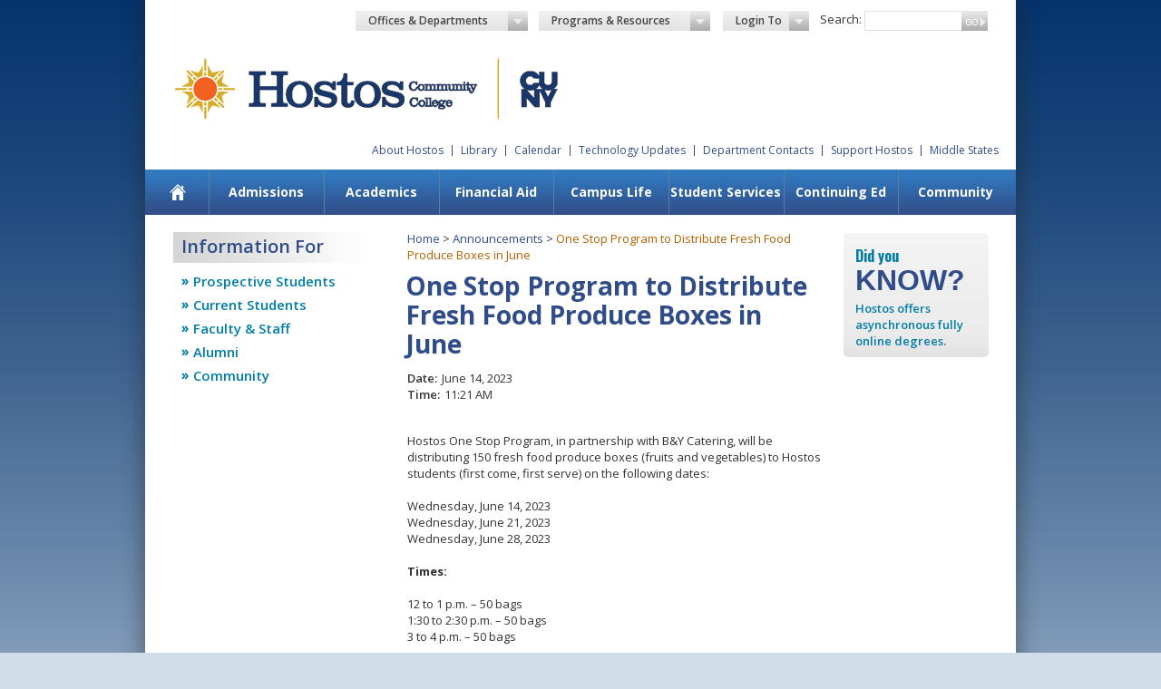

--- FILE ---
content_type: text/html; charset=utf-8
request_url: https://hostos.cuny.edu/Home-Page-Content/Announcements/One-Stop-Program-to-Distribute-Fresh-Food-Produce
body_size: 16292
content:
<!DOCTYPE html PUBLIC "-//W3C//DTD XHTML 1.0 Transitional//EN" "http://www.w3.org/TR/xhtml1/DTD/xhtml1-transitional.dtd">

<html xmlns="http://www.w3.org/1999/xhtml"  xml:lang="en" lang="en">
<head id="ctl00_head"><title>
	One Stop Program to Distribute Fresh Food Produce Boxes in June - Hostos Community College
</title><meta http-equiv="content-type" content="text/html; charset=UTF-8" /> 
<meta http-equiv="pragma" content="no-cache" /> 
<meta http-equiv="content-style-type" content="text/css" /> 
<meta http-equiv="content-script-type" content="text/javascript" /> 
 
<link href="/favicon.ico" type="image/x-icon" rel="shortcut icon"/>
<link href="/favicon.ico" type="image/x-icon" rel="icon"/>
<meta id="ctl00_metaTitle" name="title" content="One Stop Program to Distribute Fresh Food Produce Boxes in June - Hostos Community College" /><meta id="ctl00_metaDescription" name="description" content="One Stop Program to Distribute Fresh Food Produce Boxes in June - Hostos Community College" /><meta id="ctl00_metaKeywords" name="keywords" content="One Stop Program to Distribute Fresh Food Produce Boxes in June - Hostos Community College" /><meta name="viewport" content="width=device-width, initial-scale=1.0" /><link rel="stylesheet" type="text/css" href="/CMSPages/GetResource.ashx?stylesheetfile=/App_Themes/Hostos/all.css" media="all" /><link rel="stylesheet" type="text/css" href="/CMSPages/GetResource.ashx?stylesheetfile=/App_Themes/Hostos/nav.css" /><link href="https://fonts.googleapis.com/css?family=Open+Sans:400,300,300italic,400italic,600,600italic,700,700italic,800,800italic|Oswald:400,300,700" rel="stylesheet" type="text/css" />
    <script type="text/javascript" src="/js/jquery.main.js" defer></script> 


    <!--[if lt IE 9]><link rel="stylesheet" type="text/css" href="/CMSPages/GetResource.ashx?stylesheetfile=/App_Themes/Hostos/ie.css" media="screen" /><![endif]-->
    <!--[if IE]><script type="text/javascript" src="/js/ie.js"></script><![endif]-->


		<!-- Google Tag Manager -->
    <script async src="https://www.googletagmanager.com/gtag/js?id=UA-5083397-1"></script>
    <script>
        window.dataLayer = window.dataLayer || [];
        function gtag() { dataLayer.push(arguments); }
        gtag('js', new Date());

        gtag('config', 'UA-5083397-1');
    </script>
	
<script>(function(w,d,s,l,i){w[l]=w[l]||[];w[l].push({'gtm.start':
new Date().getTime(),event:'gtm.js'});var f=d.getElementsByTagName(s)[0],
j=d.createElement(s),dl=l!='dataLayer'?'&l='+l:'';j.async=true;j.src=
'https://www.googletagmanager.com/gtm.js?id='+i+dl;f.parentNode.insertBefore(j,f);
})(window,document,'script','dataLayer','GTM-TP9GS38');</script>
<!-- End Google Tag Manager -->



</head>
<body class="LTR Chrome ENUS ContentBody" >
    <noscript>Javascript must be enabled for the correct page display</noscript>
    <form method="post" action="/Home-Page-Content/Announcements/One-Stop-Program-to-Distribute-Fresh-Food-Produce" id="aspnetForm">
<div>
<input type="hidden" name="__CMSCsrfToken" id="__CMSCsrfToken" value="Eic0CxnrCQZARDJ5/1DlIWiA6vAJA1W3ppxOmmNmn2jM90y2FUEgW8iCKIpqEsXdww9VlQ707qp8tx/81UgINJ4+B++IZC3VUYRzHotvbrI=" />
<input type="hidden" name="__EVENTTARGET" id="__EVENTTARGET" value="" />
<input type="hidden" name="__EVENTARGUMENT" id="__EVENTARGUMENT" value="" />
<input type="hidden" name="__VIEWSTATE" id="__VIEWSTATE" value="EYWOQyKtdMl2xnEetNcHRkyI/lcpCKnzTNCGPZl13yy8XmluX/ymmdF5FttmPKCJnpQcHxlmD+8E6wJu7x5bF5afiJLsWbYI3rtmDyymomkubpB/lTrig7SbM5ca/Y38fyAb6zjHXa4FQuLydO3JvrTseUcQkpywV572YdwlhFIEhAAeRbD9ynUvZ5r6CVg2HU5zJTPK6oTmRtsbo9KY5ol5y2rJ2PdMc8Tv41Jc7KOIpOUaftjKcjdyzsdn7D4GmdGidGKN/5NJTZIyLnEqKi9fDfI4OgtSKd+CWJqmF1TmJCewqzR3+H26AluiI5MxgKIZRgBaMK3A1RA2PGXgfnwlFzi6l9nVlKQymUWWF/2INI4SWUHsgGWExILvddlIZlrGTHX0n5EggeygqPibLo829EwEQ/LeUX00MLvNfbmGLvwMW8RSK5m1LWGRzYaYUcuYXKcSLzpAZrLaTEeINkC8ULC3guzljZ53qI1U52ptVZPuDnRaiK0Uf0aK3MMLAF9vqwpW90hxJFyaWKX+NCMUxB2mXvVRKrIKJsDGRHB/vFP+580nc0byGGlZlSNRVURU3kUuGDb8H+GjX+PljWsn6hSK3jbkLrBwKFff7gWUaCm5dXk7i3V94FRteS5fcIPBG6MGhORI12Cp51rSh+qr5kQMSyUYVmeh5n4ucvHtuMq8wq+Yhe0wKVXAsiZ5/IJBkx+IDklTscRqIdr5rdJdAN+VYz28SgFK3oqI07UZmAwRlbQtMZhAM9ZuZJJsh0noilYqyK/LEKdB6djNtawgm2J5kIVcWt2nI7q/dufZ7QhyKbN5vqHTK2HqbhkyxDXYOAKIxFFdIGrA9ejpc4/dtIyyc/PjZ1fM7Dsf3HJsQ6USK1JoDv2/V6h4mUknfHN38YLJtsHZraRgCcQohqX4x5FOxgNTvG3CzxIYkTe0AlloWZ9YiUfKH2sGMk8vf7bZJOunJscUC/6I0zTt2wfplnDY28EmUuJCUtPNcECpL6KBmDrMoN4j3ggbk4JAVMdEhi0ejT0oM0RN4KVXBR6S2mv4DOXEuB5o9pibbNjZnpjP8omBs+eZGsVv06PiAe/Mip7KXpk546UjJnpkhcOcep+GTa/+RwLWmdQ+u/sAfXv/RKuct31jE19jre6Q8DUQEcHE+8p2QuSl5kL5Lo3ZA/mg6RlB33e3javGcddur4G2AH5/7fkNsxmL3OqIpN68yfe9gJprins2eFa9/b0Xc5IQi6wSrr7i192a43OmHCbtKtsYbZZD98+m/Fubz2YmSvxn/cukRKb6x5LV/G9fVF+qhAIEmk+MHh2uIaBi9ikhRkwfw4XrqvlLln7kP61bq1j+arcd0+Ereene/YQF1hJ0flckpLkgpQZD4Wblwcf3IoZXox01AX8j9nhj0IkZ9Ep+lhJELeonrVIMEz3aizsTNlX+kNJNGZ2S4ni4gcJZq734xK9atewucNZ2GmqOQTF2t2JUhbMXbRNUmsZ/SuqzPAuiX1NEB96V0TL+0SQ0Sswqs4782XGHsCaHN/sREtJ7yKr60+sxkS1ZSfltMmo0qnsZQUCFcQZ4IppDfWY7WgT9X/PlOpydc9YU9v1G//dt82PAci2OZNyVjwh+IO8hCEoMdvPWTAnuY6wG73gkeHJthM+ub3hU4ZVSX/kvjtlA7A8QAj9+E4xEkQfnS6ht+krnGP25Bg5u35AKOoMqJDBceAEpMq7gdd2J6ruTuEbelO+3Z3CRRgKq0LGsxvGSVSZAgehTwKJyYssdSnRsD7unJnF7rXtm0bTGskrmXiF2b3zClIso4oQFNAZyxHygxIiqyeUH5x1BF5qL8LL/1/TTr+2Yv2bDlHgQ4uax8CDiy+7Nhl2bvl/v7O7lE9lqsf1WSGUKTA7Cdm3S3FymKrIsUkpEmXWyMi6gaBKBm8deHvoflZQN72uZD93JAhlx5wZazfQxZMPrpTP576/AM6ce+cgMe2C/xwJoa8pg2mOZ4TP0ztIvTFzsrD48JFC/OBka0bkLWTIvrNXsXbZs5tZgKurtqwJYcn2fePwCkkjzSN5873zcRq6jaE0pMc/gpRRcRFiBaVJUbCc+8ZX9rSVs9yP+auH1Aa0TsDLd2uxkoyAq57zMIjxkBb2SlRIxo8mpntWAGiRYHVHUrTqFM9Y35o2wjVLGHAplXzCEddR71HaNy/oFTmeSPyHX065SYE5bPWwHQ6GcFT2BQwezM4ykTdfmDJ9NmMhwolTaelLEGDhjpKKxoIejTCOIeNk/BBHSKeUZV665v67PUbvmQDeh97y9J9sfoHpOjVVabRD19cFtvnDPHig5xDB+Vync6fJXoXqgkS4p9PcHNjftFLyTbua+SZlXH8iUjde3uevHrJp2sj3okmaYPltYW7qtkxAQ+LUuz42OhE8P126a+ululRJ5UVpGHu9AV504Hd50OXb/GxZQpa463hbokGDa1xzOScouKK+d+o3nvfDizIGKiP4vmKiD8MKEKCpMAZ9R6+Gaa263uA9SkU0P/LZBGRDCDTNQIwl6sz83lhwe+Sv6QCDgs/l44auc7pCqRyFdQkIA2GVxXf5AAwydaJywmP6fn9ziknwWOx5v/kbr2GX6uZMHB2BS4lJzCTyXNMLlWR7lnxRB0TN77EGiqxPraa6KlsogCcewffmzyXN8Ti0IoxODTswgx5mB88fCYu9+UraVrCdiDFpgNxtqNLvFSbh0ExRRzYf370goMKT20SDzWnyvdOn2xmREMGIhQsnjUeeYqZQOvoTTAN4Ekh4xNoqDHJGaCHCad9XEf2qXf/Aw6JkT55WVkIADNGxQNN/gvV7YNNpQTX+9q2nPy2lsU0RXZUi2ZCxTIizfu8/wrvVezkMHhVRX9EhbF+L5Ad2Kye0UIhASjJkV5Lq1xuKestWCBlE7nG0ThNTCda+G/Sn3509GjF7sZwNVoWuUvpxr32ttVaH36Hhc2nNiwOQrGSsUuM6vExI7iNker/fIvr3MsrkCKKHmxcOshEOzpXNvbvrKWlmtLDVBHDCffZHPCjFHfbEGJhbVbQDO1jGVsz34b9J7FItKDcyNqXxQgzGD8hkxTePucbu/tKnRmu3yzr6gnW3iUL/F/hyXcPClNr4r7IUQb7qlyr16ankE3zbyQQ/5AdjWG5fkEhHBzwsI4GTb6u2XOaYm4L/t11VnJFDRdAFIvd0kB/JyPqoG+b0PobZcnPQ8q5l5vHNfqqX1YRPUgiph/6PLM9olubWuWmQ7Mh9mTXPGXXcDW1mRvW7lM6MNqnnxCvs+eF628GtY+LkD50chxn5/L8DFyKSS9sIZvGX1EGFtmNDWf4dwCPng8jAfx8UgSOfuuBXwBVoelXndY7JzD1xh8CBZs5fp/4Q/0kmJCEx2gx4Knfc4aCJCH43igeTuAQDAFY+7iwHP7sYV7GxEjNnjvAsMqK/gooBKv940sPUAXk3F0VuDnTSTSNxUSvZvJaWzx4RK5Y5dmAFO1PZB3xsi68pm9W45eCKlMri6YD8eiJQhLAeNdvH6+dxNWqDGWr2SldxPvN5SORd5RcXUV6x4tFBsU/bkCjc7ZTL+Lh/F/Dfuyl6e7BcmvdO83V5eHrJFfJTicAlgfCRZyeRC/QvpCstx6gqHbmLSpnClloOPmjRoPx3lLyZnxlPnwpsJ/GgKKw6a9bAcekT4YEEX6wFISdE0DNXru8/VQ0aX6Ma5FynzQXC/k1J7lxU4hQ5q/HmTht1Uk4dzT6RfYKJC8z4zl+vBqQYZHuX9br7HWUHXUzK+qx+erAXPflI9mO9RE0wOBabN79KBiqAFiGptBfQrbo25IigTcIUWsX85bTbVbWqDxTmHuWYkXJqYqnTooBycWePbhMYtI7sUHfxi/RITvPATnf0YQ8wVvgVoDc/ijAXHL9J6KUvvZVa28FAmnTDnRl0mlfIkpv2QywrH3nfIphJXXj9MMsqLRP79gTK91rCCRRfPGsfsz7/5F0rw1R9NS3rnxZmdMe2fxVrVylWHqMl2lirIUMq60Fiybu7Ze2Tm8of07hhbMA+8Os8rzlimvMzxB/jJLkvJMVagR7+AQh3AJq4UGsOtCxBzLLmgMw57gb6inCejV5hwiQUdi+x8DRTNE3wOe8Wl+Gf1IUpRePFlc/1063skfUS/sKGMY5u4vyoDJL6PX1xpAxM0XJq2j2r4tL6bSwHeu07tJj1crmoapMlORC8EUHZxSEpFloQxJ6d4oavOVfZwvLByILTZtjhszmpr64hvOoC90V3o0Trr0YIwXZRmju3jKESdMtMhuzkE8iY1IZA36i9tPNdgm6EcpgfetVa6ni+4r4/8D92paXzMxOmOfeiU1wVk8Rn4EgA0z9G5ymoGSBZAPiKOBAE6XJYYt2vfOXcnplR8Meo5FAMgpz7BtL8SPYYjdP1QpgmVmS4J9VeIjxGDKATc4VebjD4h43gMtUKCd6TMZFkoo0s27jFX5yRJZA0eXAi72X8JZoNc0nBM1/IKcqaDD2iJiO6bwCsUWvqpxkDgORIevgkTksk/QldeCE5jRPzwLnHopk7JN3nsKKPSIL8KNf08PTBjit79u+8jxOg5IDn60uVCQMpwynAEzaY0qL3oNz7E6vH1A6DQc78dvhyD7y6sHUzjXQcbGUb4CfAG/jTPU+K7rAiENcQVS1P1Fb77M2n7B+xRHeD4KUEqYf/n6rXVn2ztf5bJw5rVNJcrlvqGoLkGs6xiw/lTGGVIWcn9PePjWt6V+180B3fukFbfTV2G//cJGlQsyJ/MzoeMQrx+MiXnlKm/52ewMksPwbSZpR5PMAJGvWhvwe7LkVWR6wK4lXVDCizVvEtK+Je71qtVOVINEbGTQE8EodcSo5TgaERWF/[base64]/hxmjPk/SCnJQJV22vWujN8hnZqq/PPCztF+t4eJl7/0zbfvM5x7FCQ1+gZXQb0wnRd4SpUTXHFPx55z7CFmURPLpdCMeS4ldUDuGpLVlVKWENwXHrz9TR3Ej7uc/nYGZblWEKZFdbHOnAhQ2bbicxZdABsQvLAtdBnBJVF/uCGK2OjWDjnNDjsJ7tQT70cLBzJvwfApoyR3oHz6C5PrEYh+CkvGIQboOVbgj5ZOrtRRR9IOY3rg6E2bgeDtaIX9JSWfZ4iADwunTlt05jwzjqAQOOGHipwCj0qE4tVLswSq929MJjM5tn/hBrmweMpLcKCQ8KxRsGQRuQ1Cqc/zZBsbl9Mg9HC5TqzFfOhLLcVtyHZBKgkrOoWJ5nZ3xz5LvYKD2MqvS5JwX0tNX3QiDtnJcx6fDskkVow/OQr0m0IVfg4wT8zbpA08qs2TH8+AS5VgCNT+nF4FNcGdf0b0IhCBD7LGCuoNhnrFkl+cUlJ5+ADz5YY9Np925EeNpw9PcvpeqSbe/jYCq7fiSQ+zAp6SgE+FK1C7+XksfjTNHRWjPZaV+VDuAruC55is8CupZbdB/3MwpJqLzpTI8ex0y1xdumr8u/8qga74yUiDJXLZbeSGa0nFh0cVTrD0wAIHrq/GcrVcwNzyxHIBPK7lk87qOLSsOkaUtc3XOFkxmaLwV9cgoBC+fs0bMxe8CJrbtf66dyP8hHYBE2cvnH2f8/moFLpyhRr4/No7dCqbJbsGf5EL/5FBBMJpNhJM9EYZCEIuCovXXAhBVaUGCK5bbY6mSzOqQKbv8NSZVIwJ9kOY/r944LMSNxX/TEFPZRdSB20HBZxEsaOh5eJPzv+5L8AFJ0XhrnOxu/oIndWL+QJcNRvJM6HCoD9Dslk0ZP9yauVkq7NELd4DmI8NmWR3/GKXbUa94nAmc7rUZUMaisgb/nTnZ+7bZPr62ubiN7oQILeD/5rG4CzwYNUgBJBz0D8vMUSg+b8tPjzOhhdtp8PMR1VfXY7QKFqtRsgdTriQd8UoqC67B8a0MCc2rsjA1bo6qbbhV8JP/[base64]/Kmgh9ulgYyTmpLrc8BMpfvTXlOB490R1OEI+MLqH" />
</div>

<script type="text/javascript">
//<![CDATA[
var theForm = document.forms['aspnetForm'];
if (!theForm) {
    theForm = document.aspnetForm;
}
function __doPostBack(eventTarget, eventArgument) {
    if (!theForm.onsubmit || (theForm.onsubmit() != false)) {
        theForm.__EVENTTARGET.value = eventTarget;
        theForm.__EVENTARGUMENT.value = eventArgument;
        theForm.submit();
    }
}
//]]>
</script>


<script src="/WebResource.axd?d=pynGkmcFUV13He1Qd6_TZM4hqpyoc14fEP3EX7r8V8Q2KKKD5Sz6G7j-XsUvNKE-HydsJSU5qJQR2NB9RNAZgw2&amp;t=638628063619783110" type="text/javascript"></script>

<input type="hidden" name="lng" id="lng" value="en-US" />
<script src="/CMSPages/GetResource.ashx?scriptfile=%7e%2fCMSScripts%2fWebServiceCall.js" type="text/javascript"></script>
<script type="text/javascript">
	//<![CDATA[

function PM_Postback(param) { if (window.top.HideScreenLockWarningAndSync) { window.top.HideScreenLockWarningAndSync(1080); } if(window.CMSContentManager) { CMSContentManager.allowSubmit = true; }; __doPostBack('ctl00$manPortal$am',param); }
function PM_Callback(param, callback, ctx) { if (window.top.HideScreenLockWarningAndSync) { window.top.HideScreenLockWarningAndSync(1080); }if (window.CMSContentManager) { CMSContentManager.storeContentChangedStatus(); };WebForm_DoCallback('ctl00$manPortal$am',param,callback,ctx,null,true); }
//]]>
</script>
<script src="/ScriptResource.axd?d=NJmAwtEo3Ipnlaxl6CMhvnqpJXhLxuUpQJfr8QLpH8soRnoHY5NsMrBFqdTAr5UXyOh4vR3Ba5WqFpBxUDPuyS_fhyPFf-zEO_MoRPhGqf4sQyuMRIK8faPAmwmq8MlGWpq0VQgjR29av_h6S-43O_lNV6x95J66Y_pNTYYSc001&amp;t=2a9d95e3" type="text/javascript"></script>
<script src="/ScriptResource.axd?d=dwY9oWetJoJoVpgL6Zq8OCWFQIptPmrXVPESw2-EKzPEdR8o9A-ezxhBUtlIzbqzLY1S6L_HztwbrLzzK700MKuTNUTxTv99Er-sdJuhtxsvConqNhkVdfsFaP7rZh57_85twtKldaXCCmrxJBJqDavYRYVNHX58G9AX4HPPPwE1&amp;t=2a9d95e3" type="text/javascript"></script>
<script type="text/javascript">
	//<![CDATA[

var CMS = CMS || {};
CMS.Application = {
  "language": "en",
  "imagesUrl": "/CMSPages/GetResource.ashx?image=%5bImages.zip%5d%2f",
  "isDebuggingEnabled": false,
  "applicationUrl": "/",
  "isDialog": false,
  "isRTL": "false"
};

//]]>
</script>
<div>

	<input type="hidden" name="__VIEWSTATEGENERATOR" id="__VIEWSTATEGENERATOR" value="2307E145" />
	<input type="hidden" name="__EVENTVALIDATION" id="__EVENTVALIDATION" value="6jxvRd0BI22X3RD2xu4S2zrmrsLTNYRJACD2yfcPjHNdHBQ67kPB0oOdc+4OvjiLeVX9iMM0Pbfvn5fQ/Sx33bqqqAKmO0pAtV1O1a6wxKrxyp+dBRmQ5LftPeTDEPichvmV+l4QLKK6FfEwmOa5cw==" />
</div>
        <script type="text/javascript">
//<![CDATA[
Sys.WebForms.PageRequestManager._initialize('ctl00$manScript', 'aspnetForm', ['tctl00$ctxM',''], [], [], 90, 'ctl00');
//]]>
</script>

        <div id="ctl00_ctxM">

</div>
        <div class="skip">
            <a tabindex="1" href="#main">skip to content</a>
        </div>
        <!-- wrapper -->
        <div id="wrapper" class="">
            <!-- container -->
            <div class="container">
                <!-- header -->
                

<header id="header">
    
        <nav class="add-nav">
        <ul>
            
                    <li>
                        <a id="ctl00_ucHostosHeader_rptrQuickLinks_ctl00_lnkQuickLink" href="/About-Hostos" target="_self">About Hostos</a>
                    </li>
                
                    <li>
                        <a id="ctl00_ucHostosHeader_rptrQuickLinks_ctl01_lnkQuickLink" href="https://guides.hostos.cuny.edu/home" target="_blank">Library</a>
                    </li>
                
                    <li>
                        <a id="ctl00_ucHostosHeader_rptrQuickLinks_ctl02_lnkQuickLink" href="/Events" target="_self">Calendar</a>
                    </li>
                
                    <li>
                        <a id="ctl00_ucHostosHeader_rptrQuickLinks_ctl03_lnkQuickLink" href="/Administrative-Offices/Information-Technology/Technology-Updates" target="_self">Technology Updates</a>
                    </li>
                
                    <li>
                        <a id="ctl00_ucHostosHeader_rptrQuickLinks_ctl04_lnkQuickLink" href="https://www.hostos.cuny.edu/Contact/Department-Numbers" target="_self">Department Contacts</a>
                    </li>
                
                    <li>
                        <a id="ctl00_ucHostosHeader_rptrQuickLinks_ctl05_lnkQuickLink" href="/About-Hostos/Give-to-Hostos" target="_self">Support Hostos</a>
                    </li>
                
                    <li>
                        <a id="ctl00_ucHostosHeader_rptrQuickLinks_ctl06_lnkQuickLink" href="../../Administrative-Offices/Office-of-the-President/Middle-States-Accreditation" target="_self">Middle States</a>
                    </li>
                
        </ul>
    </nav>
    <div class="topbar">
        <div class="login-holder">
            <div class="row">
                <nav class="login-area ">
                    <a href="#" class="opener">Offices &amp; Departments <span>&nbsp;</span></a>
                    <div class="has-drop">
                        <div class='login-menu'><strong class='title'>Academic Departments</strong><ul class='dropdownUl first' tabindex='0'><li class='dropdown-item ' id='last'><a href='/Administrative-Offices/Office-of-Academic-Affairs/Departments/Allied-Health' target='_self' tabindex='-1' class=''>Allied Health</a></li><li class='dropdown-item ' ><a href='/Administrative-Offices/Office-of-Academic-Affairs/Departments/Behavioral-and-Social-Sciences' target='_self' tabindex='-1' class=''>Behavioral and Social Sciences</a></li><li class='dropdown-item ' ><a href='/Administrative-Offices/Office-of-Academic-Affairs/Departments/Business' target='_self' tabindex='-1' class=''>Business</a></li><li class='dropdown-item ' ><a href='/Administrative-Offices/Office-of-Academic-Affairs/Departments/Education' target='_self' tabindex='-1' class=''>Education</a></li><li class='dropdown-item ' ><a href='/Administrative-Offices/Office-of-Academic-Affairs/Departments/English' target='_self' tabindex='-1' class=''>English</a></li><li class='dropdown-item ' ><a href='/Administrative-Offices/Office-of-Academic-Affairs/Departments/Humanities' target='_self' tabindex='-1' class=''>Humanities</a></li><li class='dropdown-item ' ><a href='/Administrative-Offices/Office-of-Academic-Affairs/Departments/Language-Cognition' target='_self' tabindex='-1' class=''>Language & Cognition</a></li><li class='dropdown-item ' ><a href='https://guides.hostos.cuny.edu/home' target='_self' tabindex='-1' class=''>Library</a></li><li class='dropdown-item ' ><a href='/Administrative-Offices/Office-of-Academic-Affairs/Departments/Mathematics' target='_self' tabindex='-1' class=''>Mathematics</a></li><li class='dropdown-item ' ><a href='/Administrative-Offices/Office-of-Academic-Affairs/Departments/Natural-Sciences' target='_self' tabindex='-1' class=''>Natural Sciences</a></li></ul><strong class='title'>Student Offices and Services</strong><ul class='dropdownUl' tabindex='0'><li class='dropdown-item ' id='last'><a href='/Programs/ASAP/ASAP' target='_self' tabindex='-1' class=''>ASAP</a></li><li class='dropdown-item ' ><a href='/Administrative-Offices/Office-of-Admissions-and-Recruitment' target='_self' tabindex='-1' class=''>Admissions and Recruitment</a></li><li class='dropdown-item ' ><a href='/Campus-Life/Athletics' target='_self' tabindex='-1' class=''>Athletics and Recreation</a></li><li class='dropdown-item ' ><a href='/Administrative-Offices/Bursar-s-Office' target='_self' tabindex='-1' class=''>Bursar</a></li><li class='dropdown-item ' ><a href='/Administrative-Offices/Career-Services-Office' target='_self' tabindex='-1' class=''>Career Services</a></li><li class='dropdown-item ' ><a href='/Administrative-Offices/SDEM/Counseling-Services' target='_self' tabindex='-1' class=''>Counseling</a></li><li class='dropdown-item ' ><a href='/Administrative-Offices/Accessibility-Resource-Center-(ARC)' target='_self' tabindex='-1' class=''>Disability Services (ARC)</a></li><li class='dropdown-item ' ><a href='/Administrative-Offices/Office-of-Financial-Aid' target='_self' tabindex='-1' class=''>Financial Aid</a></li><li class='dropdown-item ' ><a href='/Administrative-Offices/SDEM/Health-and-Wellness-Center' target='_self' tabindex='-1' class=''>Health and Wellness</a></li><li class='dropdown-item ' ><a href='/Administrative-Offices/Office-of-the-Registrar' target='_self' tabindex='-1' class=''>Registrar</a></li><li class='dropdown-item ' ><a href='/Administrative-Offices/SDEM/Student-Activities' target='_self' tabindex='-1' class=''>Student Activities</a></li><li class='dropdown-item ' ><a href='/Administrative-Offices/SDEM/Student-Activities/Student-Government-Association' target='_self' tabindex='-1' class=''>Student Government (SGA)</a></li><li class='dropdown-item ' ><a href='/Administrative-Offices/SDEM/Student-Life' target='_self' tabindex='-1' class=''>Student Life</a></li><li class='dropdown-item ' ><a href='/Administrative-Offices/SDEM/SSCU' target='_self' tabindex='-1' class=''>Student Success Coaches</a></li><li class='dropdown-item ' ><a href='/Administrative-Offices/Transfer-Services' target='_self' tabindex='-1' class=''>Transfer Services</a></li><li class='dropdown-item ' ><a href='/Administrative-Offices/Office-of-Student-Programming-for-Veterans-and-Res' target='_self' tabindex='-1' class=''>Veterans Services</a></li></ul><strong class='title'>On Campus</strong><ul class='dropdownUl' tabindex='0'><li class='dropdown-item ' id='last'><a href='/Campus-Life/hostosbookstore' target='_self' tabindex='-1' class=''>Bookstore</a></li><li class='dropdown-item ' ><a href='https://www.hostos.cuny.edu/culturearts' target='_blank' tabindex='-1' class=''>Center for the Arts & Culture</a></li><li class='dropdown-item ' ><a href='/Administrative-Offices/Information-Technology/SCC' target='_self' tabindex='-1' class=''>Computer Labs (SCC)</a></li><li class='dropdown-item ' ><a href='/Administrative-Offices/Office-of-the-President/Conference-Center' target='_self' tabindex='-1' class=''>Conference Center</a></li><li class='dropdown-item ' ><a href='/Campus-Life/Hostos-Cafe' target='_self' tabindex='-1' class=''>Hostos Cafe</a></li><li class='dropdown-item ' ><a href='https://guides.hostos.cuny.edu/home' target='_blank' tabindex='-1' class=''>Library</a></li><li class='dropdown-item ' ><a href='/Administrative-Offices/Public-Safety-Department' target='_self' tabindex='-1' class=''>Public Safety Department</a></li><li class='dropdown-item ' ><a href='/Administrative-Offices/Information-Technology' target='_self' tabindex='-1' class=''>Technology Services</a></li></ul></div><div class='login-menu'><strong class='title'>Academic Offices and Services</strong><ul class='dropdownUl' tabindex='0'><li class='dropdown-item ' id='last'><a href='/Administrative-Offices/Office-of-Academic-Affairs/Center-for-Teaching-and-Learning' target='_self' tabindex='-1' class=''>Center for Teaching and Learning (CTL)</a></li><li class='dropdown-item ' ><a href='/Administrative-Offices/Office-of-Academic-Affairs/Offices-and-Special-Programs/CUNY-Language-Immersion-Program' target='_self' tabindex='-1' class=''>CUNY Language Immersion Program (CLIP)</a></li><li class='dropdown-item ' ><a href='/Administrative-Offices/Office-of-Academic-Affairs/Offices-and-Special-Programs/CUNY-START' target='_self' tabindex='-1' class=''>CUNY Start</a></li><li class='dropdown-item ' ><a href='http://commons.hostos.cuny.edu/edtech/' target='_self' tabindex='-1' class=''>Educational Technology</a></li><li class='dropdown-item ' ><a href='https://apps.hostos.cuny.edu/edirectory/LookupInformation.aspx' target='_self' tabindex='-1' class=''>Faculty Website Directory</a></li><li class='dropdown-item ' ><a href='https://guides.hostos.cuny.edu/home' target='_blank' tabindex='-1' class=''>Library</a></li><li class='dropdown-item ' ><a href='/Administrative-Offices/Office-of-Academic-Affairs' target='_self' tabindex='-1' class=''>Office of Academic Affairs</a></li><li class='dropdown-item ' ><a href='/Administrative-Offices/SDEM/Testing' target='_self' tabindex='-1' class=''>Testing Center</a></li><li class='dropdown-item ' ><a href='https://www.hostos.cuny.edu/Administrative-Offices/Office-of-Academic-Affairs/Offices-and-Special-Programs/HALC-(Hostos-Academic-Learning-Center)' target='_self' tabindex='-1' class=''>Tutoring (Hostos Academic Learning Center - HALC)</a></li><li class='dropdown-item ' ><a href='https://commons.hostos.cuny.edu/writingcenter/' target='_self' tabindex='-1' class=''>Writing Center</a></li></ul><strong class='title'>Administrative Offices</strong><ul class='dropdownUl' tabindex='0'><li class='dropdown-item ' id='last'><a href='/Administrative-Offices/Office-of-Academic-Affairs' target='_self' tabindex='-1' class=''>Academic Affairs</a></li><li class='dropdown-item ' ><a href='/Administrative-Offices/Division-of-Administration-and-Finance/Accounts-Payable' target='_self' tabindex='-1' class=''>Accounts Payable</a></li><li class='dropdown-item ' ><a href='/Administrative-Offices/Division-of-Administration-and-Finance' target='_self' tabindex='-1' class=''>Administration and Finance</a></li><li class='dropdown-item ' ><a href='/Administrative-Offices/Division-of-Administration-and-Finance/Budget-Office' target='_self' tabindex='-1' class=''>Budget Office</a></li><li class='dropdown-item ' ><a href='/Administrative-Offices/Division-of-Administration-and-Finance/Business-Office' target='_self' tabindex='-1' class=''>Business Office</a></li><li class='dropdown-item ' ><a href='/Administrative-Offices/Division-of-Administration-and-Finance/Campus-Operations' target='_self' tabindex='-1' class=''>Campus Operations</a></li><li class='dropdown-item ' ><a href='/Administrative-Offices/Division-of-Administration-and-Finance/Campus-Planning-Development' target='_self' tabindex='-1' class=''>Campus Planning & Development</a></li><li class='dropdown-item ' ><a href='/Administrative-Offices/Office-of-Communications' target='_self' tabindex='-1' class=''>Communications & College Relations Office</a></li><li class='dropdown-item ' ><a href='/Administrative-Offices/Division-of-Continuing-Education-Workforce-Develop' target='_self' tabindex='-1' class=''>Continuing Education & Workforce Development</a></li><li class='dropdown-item ' ><a href='/Administrative-Offices/Division-of-Administration-and-Finance/Environmental-Health-Safety' target='_self' tabindex='-1' class=''>Environmental Health and Safety</a></li><li class='dropdown-item ' ><a href='/Administrative-Offices/Office-of-Academic-Affairs/Grants' target='_self' tabindex='-1' class=''>Grants & Research Administration</a></li><li class='dropdown-item ' ><a href='/Administrative-Offices/Office-of-Human-Resources' target='_self' tabindex='-1' class=''>Human Resources</a></li><li class='dropdown-item ' ><a href='/Administrative-Offices/Office-of-Institutional-Advancement' target='_self' tabindex='-1' class=''>Institutional Advancement</a></li><li class='dropdown-item ' ><a href='/Administrative-Offices/Office-of-the-President/Institutional-Research' target='_self' tabindex='-1' class=''>Institutional Effectiveness, Research, and Assessment</a></li><li class='dropdown-item ' ><a href='/Administrative-Offices/Office-of-Compliance-and-Diversity' target='_self' tabindex='-1' class=''>Office of Compliance and Diversity</a></li><li class='dropdown-item ' ><a href='/Administrative-Offices/Office-of-the-President' target='_self' tabindex='-1' class=''>President's Office</a></li><li class='dropdown-item ' ><a href='/Administrative-Offices/Division-of-Administration-and-Finance/Procurement' target='_self' tabindex='-1' class=''>Procurement</a></li><li class='dropdown-item ' ><a href='/Administrative-Offices/Office-of-Academic-Affairs/Offices-and-Special-Programs/Research-Compliance-Integrity' target='_self' tabindex='-1' class=''>Research Compliance & Integrity</a></li><li class='dropdown-item ' ><a href='/Administrative-Offices/SDEM' target='_self' tabindex='-1' class=''>Student Development and Enrollment Management (SDEM)</a></li></ul></div>
                    </div>
                </nav>
                <nav class="login-area">
                    <a href="#" class="opener">Programs &amp; Resources <span>&nbsp;</span></a>
                    <div class="has-drop">
                        <div class='login-menu'><strong class='title'>Admissions Programs</strong><ul class='dropdownUl first' tabindex='0'><li class='dropdown-item ' id='last'><a href='/Administrative-Offices/Office-of-Admissions-and-Recruitment/Assessment-Testing/ATB' target='_self' tabindex='-1' class=''>Ability to Benefit (ATB)</a></li><li class='dropdown-item ' ><a href='/Programs/College-Discovery' target='_self' tabindex='-1' class=''>College Discovery</a></li><li class='dropdown-item ' ><a href='/Programs/Collegiate-Science-and-Technology-Entry-Program-(C' target='_self' tabindex='-1' class=''>CSTEP</a></li></ul><strong class='title'>Academic Programs</strong><ul class='dropdownUl' tabindex='0'><li class='dropdown-item ' id='last'><a href='/Administrative-Offices/Office-of-Academic-Affairs/Academic-Societies' target='_self' tabindex='-1' class=''>Academic Societies</a></li><li class='dropdown-item ' ><a href='/Academics/Advisement' target='_self' tabindex='-1' class=''>Advisement</a></li><li class='dropdown-item ' ><a href='https://www.hostos.cuny.edu/Programs/ASAP/ASAP' target='_self' tabindex='-1' class=''>ASAP</a></li><li class='dropdown-item ' ><a href='http://www.lehman.cuny.edu/stem-scholars-program' target='_blank' tabindex='-1' class=''>Bronx STEM Scholars</a></li><li class='dropdown-item ' ><a href='/Programs/College-Now' target='_self' tabindex='-1' class=''>College Now</a></li><li class='dropdown-item ' ><a href='/Administrative-Offices/Office-of-Academic-Affairs/Offices-and-Special-Programs/CUNY-START' target='_self' tabindex='-1' class=''>CUNY Start</a></li><li class='dropdown-item ' ><a href='/Administrative-Offices/Office-of-Academic-Affairs/Information,-Policies,-and-Guidelines/Curriculum-Office/Hostos-Degree-Maps-(1)' target='_self' tabindex='-1' class=''>Degree Maps</a></li><li class='dropdown-item ' ><a href='/Administrative-Offices/Office-of-Academic-Affairs/Degree-Programs-(1)' target='_self' tabindex='-1' class=''>Degree Programs</a></li><li class='dropdown-item ' ><a href='/Administrative-Offices/Office-of-Academic-Affairs/Dual-Degree-Program/Engineering-Programs' target='_self' tabindex='-1' class=''>Engineering Programs</a></li><li class='dropdown-item ' ><a href='/Administrative-Offices/Office-of-Academic-Affairs/Hero' target='_self' tabindex='-1' class=''>HERO</a></li><li class='dropdown-item ' ><a href='/Administrative-Offices/Office-of-Academic-Affairs/Honors-Program' target='_self' tabindex='-1' class=''>Honors Program</a></li><li class='dropdown-item ' ><a href='/HOPE' target='_self' tabindex='-1' class=''>Hostos Holistic Oasis for Parents' Education (HOPE)</a></li><li class='dropdown-item ' ><a href='https://hostosearlycollege.wordpress.com/' target='_blank' tabindex='-1' class=''>Hostos-Lincoln Academy</a></li><li class='dropdown-item ' ><a href='https://www.hostos.cuny.edu/Administrative-Offices/Office-of-Academic-Affairs/Student-Support/Hostos-Online' target='_self' tabindex='-1' class=''>Hostos Online</a></li><li class='dropdown-item ' ><a href='/Administrative-Offices/Office-of-Academic-Affairs/Special-Programs/Immersion-Program' target='_self' tabindex='-1' class=''>Immersion Program</a></li><li class='dropdown-item ' ><a href='/Administrative-Offices/Office-of-Academic-Affairs/Latin-American-Writers-Institute-(LAWI)' target='_self' tabindex='-1' class=''>Latin American Writers Institure</a></li><li class='dropdown-item ' ><a href='/Administrative-Offices/Office-of-Academic-Affairs/Dual-Degree-Program/Internship-Research-opportunities-Activities' target='_self' tabindex='-1' class=''>LSAMP (Louis Stokes Alliance Minority Program)</a></li><li class='dropdown-item ' ><a href='/Administrative-Offices/Office-of-Academic-Affairs/Student-Support/Senate-Scholarships-Awards' target='_self' tabindex='-1' class=''>Senate Scholarships and Awards</a></li><li class='dropdown-item ' ><a href='/Administrative-Offices/Office-of-Academic-Affairs/Offices-and-Special-Programs/Special-Awards' target='_self' tabindex='-1' class=''>Special Awards</a></li><li class='dropdown-item ' ><a href='/Administrative-Offices/Academic-Computing-Center/Student-Technology-Help-Desk' target='_self' tabindex='-1' class=''>Student Technology Help Desk</a></li><li class='dropdown-item ' ><a href='https://commons.hostos.cuny.edu/wac' target='_self' tabindex='-1' class=''>Writing Across the Curriculum</a></li></ul><strong class='title'>Student Assistance Programs</strong><ul class='dropdownUl' tabindex='0'><li class='dropdown-item ' id='last'><a href='/Administrative-Offices/SDEM/Children-s-Center' target='_self' tabindex='-1' class=''>Children's Center</a></li><li class='dropdown-item ' ><a href='/Administrative-Offices/SDEM/CUNY-EDGE' target='_self' tabindex='-1' class=''>CUNY EDGE</a></li><li class='dropdown-item ' ><a href='/Administrative-Offices/SDEM/Health-and-Wellness-Center' target='_self' tabindex='-1' class=''>Health and Wellness Center</a></li><li class='dropdown-item ' ><a href='/Administrative-Offices/SDEM/Accessibility-Resource-Center-(ARC)/CUNY-LEADS-Project' target='_self' tabindex='-1' class=''>LEADS Project</a></li><li class='dropdown-item ' ><a href='/Programs/One-Stop-Resource-Center' target='_self' tabindex='-1' class=''>One Stop Resource Center</a></li><li class='dropdown-item ' ><a href='/Administrative-Offices/SDEM/Student-Leadership-Academy' target='_self' tabindex='-1' class=''>Student Leadership Academy</a></li><li class='dropdown-item ' ><a href='/Administrative-Offices/SDEM/SSCU' target='_self' tabindex='-1' class=''>Student Success Coaches</a></li></ul></div><div class='login-menu'><strong class='title'>Pre-College</strong><ul class='dropdownUl' tabindex='0'><li class='dropdown-item ' id='last'><a href='/Programs/College-Now' target='_self' tabindex='-1' class=''>College Now</a></li><li class='dropdown-item ' ><a href='/Administrative-Offices/Division-of-Continuing-Education-Workforce-Develop/CFA' target='_self' tabindex='-1' class=''>CUNY Fatherhood Academy (CFA)</a></li><li class='dropdown-item ' ><a href='/Administrative-Offices/Office-of-Academic-Affairs/Offices-and-Special-Programs/CUNY-Language-Immersion-Program' target='_self' tabindex='-1' class=''>CUNY Language Immersion Program (CLIP)</a></li><li class='dropdown-item ' ><a href='/Continuing-Ed/High-School-Equivalency' target='_self' tabindex='-1' class=''>High School Equivalency</a></li><li class='dropdown-item ' ><a href='/Administrative-Offices/Division-of-Continuing-Education-Workforce-Develop/Liberty-Partnership' target='_self' tabindex='-1' class=''>Liberty Partnership</a></li><li class='dropdown-item ' ><a href='/Administrative-Offices/Division-of-Continuing-Education-Workforce-Develop/Proyecto-Access' target='_self' tabindex='-1' class=''>Proyecto Access</a></li></ul><strong class='title'>Faculty and Staff Resources</strong><ul class='dropdownUl' tabindex='0'><li class='dropdown-item ' id='last'><a href='/Administrative-Offices/Office-of-Academic-Affairs/Center-for-Teaching-and-Learning' target='_self' tabindex='-1' class=''>Center for Teaching & Learning</a></li><li class='dropdown-item ' ><a href='/Administrative-Offices/College-Wide-Senate' target='_self' tabindex='-1' class=''>College Wide Senate</a></li><li class='dropdown-item ' ><a href='/Administrative-Offices/Office-of-Academic-Affairs/OAA-Committees' target='_self' tabindex='-1' class=''>Faculty Committees</a></li><li class='dropdown-item ' ><a href='https://edtech.hostos.cuny.edu/Workshops/' target='_self' tabindex='-1' class=''>Faculty Development in Technology</a></li><li class='dropdown-item ' ><a href='https://commons.hostos.cuny.edu/edtech/teaching-with-technology/' target='_self' tabindex='-1' class=''>Hostos Hybrid Institute</a></li><li class='dropdown-item ' ><a href='https://edtech.hostos.cuny.edu/Workshops/Home/Search?input=&department=1&hasStudents=false&hasFaculty=true&hasStaff=true&hasGuests=false&timeinterval=All%20Future%20Sessions' target='_self' tabindex='-1' class=''>Workshops and Tutorials</a></li></ul><strong class='title'>Other College Programs</strong><ul class='dropdownUl' tabindex='0'><li class='dropdown-item ' id='last'><a href='/About-Hostos/Hostos-Community-College-Foundation' target='_self' tabindex='-1' class=''>Hostos Community College Foundation</a></li></ul></div>
                    </div>
                </nav>

            </div>
            <div class="login-area">
                <a href="#" class="opener">Login To<span>&nbsp;</span></a>
                <div class="has-drop">
                    <div class='login-menu'><strong class='title'>For Faculty/Staff</strong><ul class='dropdownUl first' tabindex='0'><li class='dropdown-item ' id='last'><a href='https://brightspace.cuny.edu/' target='_self' tabindex='-1' class=''>Brightspace</a></li><li class='dropdown-item ' ><a href='https://solutions.sciquest.com/apps/Router/SAMLAuth/CUNY' target='_self' tabindex='-1' class=''>CUNY Buy</a></li><li class='dropdown-item ' ><a href='https://dropbox.cuny.edu/' target='_self' tabindex='-1' class=''>CUNY Dropbox</a></li><li class='dropdown-item ' ><a href='/Administrative-Offices/Information-Technology/CUNYfirst' target='_self' tabindex='-1' class=''>CUNYfirst</a></li><li class='dropdown-item ' ><a href='https://degreeworks.cuny.edu/Dashboard_ho' target='_blank' tabindex='-1' class=''>DegreeWorks/FACTS</a></li><li class='dropdown-item ' ><a href='https://hostos.elumenapp.com/elumen/' target='_blank' tabindex='-1' class=''>eLumen</a></li><li class='dropdown-item ' ><a href='https://apps.hostos.cuny.edu/ePAR/' target='_blank' tabindex='-1' class=''>ePAR</a></li><li class='dropdown-item ' ><a href='https://apps.hostos.cuny.edu/Timesheet/' target='_blank' tabindex='-1' class=''>eTimesheet</a></li><li class='dropdown-item ' ><a href='https://archibus.cuny.edu/archibus' target='_blank' tabindex='-1' class=''>Facilities Work Order System</a></li><li class='dropdown-item ' ><a href='https://www.hostos.cuny.edu/Administrative-Offices/Office-of-Academic-Affairs/Information,-Policies,-and-Guidelines/Hostos-Navigate-360' target='_self' tabindex='-1' class=''>Hostos Navigate </a></li><li class='dropdown-item ' ><a href='/service' target='_self' tabindex='-1' class=''>IT Job Request</a></li><li class='dropdown-item ' ><a href='https://apps.hostos.cuny.edu/PEMS/' target='_blank' tabindex='-1' class=''>PEMS (Evaluation)</a></li><li class='dropdown-item ' ><a href='https://archibus.cuny.edu/archibus' target='_blank' tabindex='-1' class=''>Public Safety Key Request</a></li><li class='dropdown-item ' ><a href='/Financial-Aid/Scholarships-and-Grants' target='_self' tabindex='-1' class=''>Scholarships and Grants</a></li><li class='dropdown-item ' ><a href='/service' target='_self' tabindex='-1' class=''>Service@Hostos (Submit/Track a Service Request)</a></li><li class='dropdown-item ' ><a href='/SSO' target='_self' tabindex='-1' class=''>Single Sign On (SSO)</a></li><li class='dropdown-item ' ><a href='https://outlook.office.com' target='_self' tabindex='-1' class=''>Webmail</a></li></ul></div><div class='login-menu'><strong class='title'>For Students</strong><ul class='dropdownUl' tabindex='0'><li class='dropdown-item ' id='last'><a href='https://brightspace.cuny.edu/' target='_self' tabindex='-1' class=''>Brightspace</a></li><li class='dropdown-item ' ><a href='/Campus-Life/hostosbookstore' target='_self' tabindex='-1' class=''>Bookstore</a></li><li class='dropdown-item ' ><a href='/Administrative-Offices/Information-Technology/CUNYfirst' target='_self' tabindex='-1' class=''>CUNYfirst</a></li><li class='dropdown-item ' ><a href='https://degreeworks.cuny.edu/Dashboard_ho' target='_blank' tabindex='-1' class=''>DegreeWorks/FACTS</a></li><li class='dropdown-item ' ><a href='https://apps.hostos.cuny.edu/connect/' target='_blank' tabindex='-1' class=''>Hostos Connect Text Messaging</a></li><li class='dropdown-item ' ><a href='https://hostos-cuny.navigate.eab.com' target='_self' tabindex='-1' class=''>Hostos Navigate </a></li><li class='dropdown-item ' ><a href='/Financial-Aid/Scholarships-and-Grants' target='_self' tabindex='-1' class=''>Scholarships and Grants</a></li><li class='dropdown-item ' ><a href='/service' target='_self' tabindex='-1' class=''>Service@Hostos (Submit/Track a Service Request)</a></li><li class='dropdown-item ' ><a href='/SSO' target='_self' tabindex='-1' class=''>Single Sign On (SSO)</a></li><li class='dropdown-item ' ><a href='https://edtech.hostos.cuny.edu/workshops/Servers/Server/2' target='_blank' tabindex='-1' class=''>Workshop Calendar</a></li><li class='dropdown-item ' ><a href='https://outlook.office.com/' target='_self' tabindex='-1' class=''>Webmail</a></li></ul></div>
                </div>
            </div>
        </div>
        <!-- form-search -->
        <div class="form-search">
            <fieldset>
                <legend>search form</legend>
                <a href="#" class="opener">opener</a>
                <div class="toggle-slide">

                    
                    <div class="text">
                        <label for="ctl00_ucHostosHeader_txtSearch">Search:</label>
                        
                        <input name="ctl00$ucHostosHeader$txtSearch" type="text" id="ctl00_ucHostosHeader_txtSearch" onkeypress="return clickButtonties(event,&#39;ctl00_ucHostosHeader_btnSearch&#39;)" />

                        
                        <input type="submit" name="ctl00$ucHostosHeader$btnSearch" value="Search" id="ctl00_ucHostosHeader_btnSearch" />

                    </div>

                </div>
            </fieldset>
        </div>
        
        
        
        
        
        
    </div>

    <!-- topbar -->
    
    <!-- form-search -->
    

    
    
    
    

    
    

    
    
    
    
    
    
    
    
    <!-- logo -->
    
    <strong class="logo"><a href="/Home" tabindex="2">
        <img src="/App_Themes/Hostos/images/logo.png" alt="Hostos Community College logo" />
    </a></strong>
    
    <div id="mobileNav">
        	<nav id="nav">
		<a href="#" class="opener">menu</a>
		<ul class="navigation">
            <li class='home'><div><a href='/Home'>Home</a></div></li><li class='has-drop'><div><a href='/Admissions' class='sub-opener' tabindex='4'>Admissions</a><ul class='dropdown' style='list-style:none;'><li><a href='/Admissions/Apply'>Apply</a></li><li><a href='/Admissions/Freshman'>Freshman Students</a></li><li><a href='/Admissions/Transfer-Students'>Transfer Students</a></li><li><a href='/Admissions/Adults'>Adults</a></li><li><a href='/Admissions/Veterans-Military'>Veterans & Military</a></li><li><a href='/Admissions/International-Students'>International Students</a></li><li><a href='/Admissions/Student-Testing'>Student Testing</a></li><li><a href='/Admissions/Visiting-Hostos'>Visiting Hostos</a></li><li><a href='/Administrative-Offices/Office-of-Admissions-and-Recruitment/How-To-Apply/Readmission-Process' target='_self'>Returning Students</a></li></ul></div></li><li class='has-drop'><div><a href='/Academics' class='sub-opener' tabindex='5'>Academics</a><ul class='dropdown' style='list-style:none;'><li><a href='/Academics/Dual-Degree-Programs'>Dual Degree Programs</a></li><li><a href='/Academics/Office-of-Academic-Affairs'>Office of Academic Affairs</a></li><li><a href='/Academics/Schedule-of-Classes'>Schedule of Classes</a></li><li><a href='/Academics/Advisement'>Advisement Services</a></li><li><a href='/Administrative-Offices/Office-of-Academic-Affairs/Degree-Programs-(1)' target='_self'>Degree Programs</a></li><li><a href='/Administrative-Offices/Office-of-the-Registrar/Academic-Info/Academic-Calendar' target='_self'>Academic Calendar</a></li><li><a href='/Administrative-Offices/Office-of-Academic-Affairs/Departments' target='_self'>Departments</a></li><li><a href='/Faculty-Staff' target='_self'>Faculty Support</a></li><li><a href='/Current-Students' target='_self'>Student Support</a></li><li><a href='https://hostos.catalog.cuny.edu/' target='_self'>College Catalog</a></li><li><a href='/Campus-Life/Commencement' target='_self'>Commencement Ceremony</a></li></ul></div></li><li class='has-drop'><div><a href='/Financial-Aid' class='sub-opener' tabindex='6'>Financial Aid</a><ul class='dropdown' style='list-style:none;'><li><a href='/Financial-Aid/Tuition-Costs'>Tuition Costs</a></li><li><a href='/Financial-Aid/What-is-Financial-Aid'>What is Financial Aid?</a></li><li><a href='/Financial-Aid/Getting-Aid'>Getting Aid</a></li><li><a href='/Financial-Aid/Scholarships-and-Grants'>Scholarships and Grants</a></li></ul></div></li><li class='has-drop'><div><a href='/Campus-Life' class='sub-opener' tabindex='7'>Campus Life</a><ul class='dropdown' style='list-style:none;'><li><a href='/Campus-Life/Clubs-Activities'>Clubs & Activities</a></li><li><a href='/Campus-Life/Student-Government'>Student Government (SGA)</a></li><li><a href='/Campus-Life/Student-Employment'>Student Employment</a></li><li><a href='/Campus-Life/Social-Networks'>Social Networks</a></li><li><a href='/Campus-Life/Hostos-Virtual-Assistant'>Hostos Virtual Assistant</a></li><li><a href='/Campus-Life/hostosbookstore'>Bookstore</a></li><li><a href='http://www.hostosathletics.com' target='_blank'>Athletics & Recreation</a></li><li><a href='/Administrative-Offices/Information-Technology' target='_self'>Technology on Campus</a></li></ul></div></li><li class='has-drop'><div><a href='/Student-Services' class='sub-opener' tabindex='8'>Student Services</a><ul class='dropdown' style='list-style:none;'><li><a href='/Student-Services/Offices-Departments'>Offices & Departments</a></li><li><a href='/Student-Services/Programs-Resources'>Programs & Resources</a></li><li><a href='/Student-Services/Tutoring-(1)'>Tutoring</a></li><li><a href='/Student-Services/Vote'>Register to Vote</a></li><li><a href='/ChildrensCenter' target='_self'>Children's Center </a></li><li><a href='https://guides.hostos.cuny.edu/home' target='_self'>Library</a></li><li><a href='/Programs/One-Stop-Resource-Center' target='_self'>One Stop Resource Center</a></li><li><a href='https://commons.hostos.cuny.edu/writingcenter/' target='_self'>Writing Center</a></li><li><a href='/Administrative-Offices/Career-Services-Office/Home' target='_self'>Career Services</a></li><li><a href='https://www.hostos.cuny.edu/Administrative-Offices/SDEM/SDEM-Student-Services/Student-Information-Page' target='_self'>Student Achievement</a></li></ul></div></li><li class='has-drop'><div><a href='/Continuing-Ed' class='sub-opener' tabindex='9'>Continuing Ed</a><ul class='dropdown' style='list-style:none;'><li><a href='/Continuing-Ed/Online-Registration'>Online Registration</a></li><li><a href='/Continuing-Ed/Brochures'>Newsletters</a></li><li><a href='https://www.hostos.cuny.edu/Administrative-Offices/Division-of-Continuing-Education-Workforce-Develop' target='_self'>CEWD Home</a></li></ul></div></li><li class='has-drop'><div><a href='/Community' class='sub-opener' tabindex='10'>Community</a><ul class='dropdown' style='list-style:none;'><li><a href='/Community/Clinics-Services'>Clinics & Services</a></li><li><a href='https://www.hostos.cuny.edu/culturearts' target='_blank'>Center for the Arts & Culture</a></li></ul></div></li>
		</ul>
	</nav>
    </div>
    <div role="navigation" id="desktopNav" class="deskNavigation" aria-label="main menu">
        <ul class="mainNav">
            <li class='home'><a href='/Home'></ a></li><li id='topLi0'><a href='/Admissions'>Admissions</a><ul id='dropdown1'><li><a href='/Admissions/Apply' >Apply</a></li><li><a href='/Admissions/Freshman' >Freshman Students</a></li><li><a href='/Admissions/Transfer-Students' >Transfer Students</a></li><li><a href='/Admissions/Adults' >Adults</a></li><li><a href='/Admissions/Veterans-Military' >Veterans & Military</a></li><li><a href='/Admissions/International-Students' >International Students</a></li><li><a href='/Admissions/Student-Testing' >Student Testing</a></li><li><a href='/Admissions/Visiting-Hostos' >Visiting Hostos</a></li><li><a href='/Administrative-Offices/Office-of-Admissions-and-Recruitment/How-To-Apply/Readmission-Process' target='_self'>Returning Students</a></li></ul></li><li id='topLi1'><a href='/Academics'>Academics</a><ul id='dropdown2'><li><a href='/Academics/Dual-Degree-Programs' >Dual Degree Programs</a></li><li><a href='/Academics/Office-of-Academic-Affairs' >Office of Academic Affairs</a></li><li><a href='/Academics/Schedule-of-Classes' >Schedule of Classes</a></li><li><a href='/Academics/Advisement' >Advisement Services</a></li><li><a href='/Administrative-Offices/Office-of-Academic-Affairs/Degree-Programs-(1)' target='_self'>Degree Programs</a></li><li><a href='/Administrative-Offices/Office-of-the-Registrar/Academic-Info/Academic-Calendar' target='_self'>Academic Calendar</a></li><li><a href='/Administrative-Offices/Office-of-Academic-Affairs/Departments' target='_self'>Departments</a></li><li><a href='/Faculty-Staff' target='_self'>Faculty Support</a></li><li><a href='/Current-Students' target='_self'>Student Support</a></li><li><a href='https://hostos.catalog.cuny.edu/' target='_self'>College Catalog</a></li><li><a href='/Campus-Life/Commencement' target='_self'>Commencement Ceremony</a></li></ul></li><li id='topLi2'><a href='/Financial-Aid'>Financial Aid</a><ul id='dropdown3'><li><a href='/Financial-Aid/Tuition-Costs' >Tuition Costs</a></li><li><a href='/Financial-Aid/What-is-Financial-Aid' >What is Financial Aid?</a></li><li><a href='/Financial-Aid/Getting-Aid' >Getting Aid</a></li><li><a href='/Financial-Aid/Scholarships-and-Grants' >Scholarships and Grants</a></li></ul></li><li id='topLi3'><a href='/Campus-Life'>Campus Life</a><ul id='dropdown4'><li><a href='/Campus-Life/Clubs-Activities' >Clubs & Activities</a></li><li><a href='/Campus-Life/Student-Government' >Student Government (SGA)</a></li><li><a href='/Campus-Life/Student-Employment' >Student Employment</a></li><li><a href='/Campus-Life/Social-Networks' >Social Networks</a></li><li><a href='/Campus-Life/Hostos-Virtual-Assistant' >Hostos Virtual Assistant</a></li><li><a href='/Campus-Life/hostosbookstore' >Bookstore</a></li><li><a href='http://www.hostosathletics.com' target='_blank'>Athletics & Recreation</a></li><li><a href='/Administrative-Offices/Information-Technology' target='_self'>Technology on Campus</a></li></ul></li><li id='topLi4'><a href='/Student-Services'>Student Services</a><ul id='dropdown5'><li><a href='/Student-Services/Offices-Departments' >Offices & Departments</a></li><li><a href='/Student-Services/Programs-Resources' >Programs & Resources</a></li><li><a href='/Student-Services/Tutoring-(1)' >Tutoring</a></li><li><a href='/Student-Services/Vote' >Register to Vote</a></li><li><a href='/ChildrensCenter' target='_self'>Children's Center </a></li><li><a href='https://guides.hostos.cuny.edu/home' target='_self'>Library</a></li><li><a href='/Programs/One-Stop-Resource-Center' target='_self'>One Stop Resource Center</a></li><li><a href='https://commons.hostos.cuny.edu/writingcenter/' target='_self'>Writing Center</a></li><li><a href='/Administrative-Offices/Career-Services-Office/Home' target='_self'>Career Services</a></li><li><a href='https://www.hostos.cuny.edu/Administrative-Offices/SDEM/SDEM-Student-Services/Student-Information-Page' target='_self'>Student Achievement</a></li></ul></li><li id='topLi5'><a href='/Continuing-Ed'>Continuing Ed</a><ul id='dropdown6'><li><a href='/Continuing-Ed/Online-Registration' >Online Registration</a></li><li><a href='/Continuing-Ed/Brochures' >Newsletters</a></li><li><a href='https://www.hostos.cuny.edu/Administrative-Offices/Division-of-Continuing-Education-Workforce-Develop' target='_self'>CEWD Home</a></li></ul></li><li id='topLi6'><a href='/Community'>Community</a><ul id='dropdown7'><li><a href='/Community/Clinics-Services' >Clinics & Services</a></li><li><a href='https://www.hostos.cuny.edu/culturearts' target='_blank'>Center for the Arts & Culture</a></li></ul></li>
        </ul>
    </div>
<div id="fbPix">
<script>
!function(f,b,e,v,n,t,s)
{if(f.fbq)return;n=f.fbq=function(){n.callMethod?
n.callMethod.apply(n,arguments):n.queue.push(arguments)};
if(!f._fbq)f._fbq=n;n.push=n;n.loaded=!0;n.version='2.0';
n.queue=[];t=b.createElement(e);t.async=!0;
t.src=v;s=b.getElementsByTagName(e)[0];
s.parentNode.insertBefore(t,s)}(window, document,'script',
'https://connect.facebook.net/en_US/fbevents.js');
fbq('init', '3824884744221808');
fbq('track', 'PageView');
</script>
<noscript><img height="1" width="1" style="display:none"
src="https://www.facebook.com/tr?id=3824884744221808&ev=PageView&noscript=1"
/></noscript>
</div>

<!-- Google Tag Manager (noscript) -->
<noscript><iframe src="https://www.googletagmanager.com/ns.html?id=GTM-TP9GS38"
height="0" width="0" style="display:none;visibility:hidden"></iframe></noscript>
<!-- End Google Tag Manager (noscript) -->
</header>

                <!-- main -->
                
    <div id="main">
        <!-- sidebar -->
        <aside id="sidebar">
			<a href="#" class="opener">opener</a>
		    <!-- toggle-slide -->
		    <div class="toggle-slide">
			    <!-- sidenav -->
			    

			    <!-- widget -->
			    

			    <!-- sidenav -->
			    <nav class='sidenav'>
    <h2>
        Information For
    </h2>
	<ul>
        <li><h4><a href='/Prospective-Students' target='_self'>Prospective Students</a></h4></li><li><h4><a href='/Current-Students' target='_self'>Current Students</a></h4></li><li><h4><a href='/Faculty-Staff' target='_self'>Faculty & Staff</a></h4></li><li><h4><a href='/Alumni' target='_self'>Alumni</a></h4></li><li><h4><a href='/Community' target='_self'>Community</a></h4></li>
	</ul>
</nav>
		    </div>
		</aside>
        <!-- twocolumns -->
        <div class="twocolumns">
            <!-- content -->
            <div id="content">
                <!-- breadcrumbs -->
                
<nav class="breadcrumbs">
    <ul>
		<li>
            <a id="ctl00_plcMain_ucBreadcrumbs_lnkHome" href="../../default.aspx">Home</a><span id="ctl00_plcMain_ucBreadcrumbs_lblHome"> > </span>
        </li>
        <div class="active"><a href="/Home-Page-Content/Announcements" class="CMSBreadCrumbsLink">Announcements</a>  >  <span  class="CMSBreadCrumbsCurrentItem">One Stop Program to Distribute Fresh Food Produce Boxes in June</span>
</div>
	</ul>
</nav>
                <!-- main-post -->
                <article class="main-post">
					<h1>
                        One Stop Program to Distribute Fresh Food Produce Boxes in June
                    </h1>
					
					<dl>
						<dt>Date: </dt>
						<dd>
                            June 14, 2023
                        </dd>
						<dt>Time: </dt>
						<dd>
                            11:21 AM
                        </dd>
					</dl>
					<div class="post-content">
                        

<!-- AddThis Widget BEGINS -->
<script type="text/javascript" src="//s7.addthis.com/js/300/addthis_widget.js#pubid=hostoscollege"></script>
<div align="right" class="addthis_sharing_toolbox">
</div>
<!-- AddThis Widget ENDS -->
                        <br />
						Hostos One Stop Program, in partnership with B&amp;Y Catering, will be distributing 150 fresh food produce boxes (fruits and vegetables) to Hostos students (first come, first serve) on the following dates:<br />
&nbsp;&nbsp;<br />
Wednesday, June 14, 2023<br />
Wednesday, June 21, 2023<br />
Wednesday, June 28, 2023<br />
&nbsp;<br />
<strong>Times:</strong><br />
<br />
12 to 1 p.m. &ndash;&nbsp;50 bags<br />
1:30 to 2:30 p.m. &ndash;&nbsp;50 bags<br />
3 to 4 p.m. &ndash;&nbsp;50 bags<br />
&nbsp;<br />
<strong>PLEASE BRING YOUR OWN BAG OR A FOOD SHOPPING CART!</strong><br />
&nbsp;<br />
<strong>Location:</strong> Savoy Building, First Floor, 120 East 149th Street<br />
<br />
<strong>No appointments needed.</strong><br />
&nbsp;
					</div>
				</article>
            </div>
            <!-- aside -->
            
<aside class="aside">
    <!-- quick-links -->
    
    
	

    
	        <!-- widget -->
	        
	        <!-- widget -->
	        
	        <!-- note -->
	        
    <div class="note">
	    <h2>
            <a href='https://www.hostos.cuny.edu/Administrative-Offices/Office-of-Academic-Affairs/Hostos-Online' target='_blank'>Did you
            <span>
                KNOW?
            </span>
            </a>
	    </h2>
	    <strong class="tip">
            Hostos offers asynchronous fully online degrees.
        </strong>
    </div>


        
</aside>
        </div>
    </div>

                <!-- footer -->
                

<footer id="footer">
	<aside class="footer-holder">
		<div class="footer-info">
			<strong class="logo">
                <a id="ctl00_ucHostosFooter_lnkLogo" href="/default.aspx"><img id="ctl00_ucHostosFooter_imgLogo" src="../../getattachment/Footer/Hostos-Sun-Mark_(294-110-1655).png.aspx;.gif;;?lang=en-US&amp;width=50&amp;height=55&amp;ext=.png" alt="logo" style="border-width:0px;" /></a>
            </strong>
			<div class="info">
				<address>
                    <span>
                        Eugenio María de Hostos Community College 
                    </span>
                    500 Grand Concourse, Bronx, New York 10451 
                    <a id="ctl00_ucHostosFooter_lnkPhoneNumber" class="tel" href="tel:Phone%207185184444">Phone 718-518-4444</a>
				</address>
				<nav class="add-nav">
					<ul>
                        <li>
                            <a id="ctl00_ucHostosFooter_lnkOne" href="/About-Hostos/Our-Campus/" target="_self">Campus Map</a>
                        </li>
                        <li>
                            <a id="ctl00_ucHostosFooter_lnkTwo" href="/Administrative-Offices/Office-of-Admissions-and-Recruitment/Virtual-Tour" target="_self">Virtual Tour</a>
                        </li>
                        <li class="contact">
                            <a id="ctl00_ucHostosFooter_lnkContactUs" href="/mp/Contact-Us" target="_self">Contact Us</a>
                        </li>
					</ul>
				</nav>
			</div>
		</div>
		<div class="social-area">
            <div class="social-area"><a class="btn-more" href="/About-Hostos/Give-to-Hostos">Give to Hostos</a><br />
<br />
<a href="https://www.instagram.com/hostoscollege/" target="_blank"><img alt="Instagram" height="25" src="/Hostos/media/Communications/sn_instagram-1.jpg" width="25" />&nbsp;</a> <a href="http://linkedin.com/school/cuny--hostos-community-college/" target="_blank"><img alt="LinkedIn" height="25" src="/Hostos/media/Communications/sn_linkedin-2.jpg" width="25" />&nbsp;</a> <a href="https://www.youtube.com/HostosCollege" target="_blank"><img alt="YouTube" height="25" src="/Hostos/media/Communications/sn_youtube-2.jpg" width="25" />&nbsp;</a>
<div hidden="">
<div class="social-area">&nbsp;
<div class="area">&nbsp;
<ul class="social-networks">
	<li><a href="/Campus-Life/Social-Networks">Facebook</a></li>
	<li><a href="https://www.linkedin.com/school/cuny--hostos-community-college/">Linkedin</a></li>
	<li class="google-plus"><a href="/Campus-Life/Social-Networks">Google+</a></li>
</ul>
</div>
</div>
</div>
</div>

		</div>
	</aside>
	<nav class="nav">
        
		    <ul>
                
                        <li>
                            <a id="ctl00_ucHostosFooter_rptrFooterNavigationLinksRowOne_ctl00_lnkFooterNavigationLink" href="/default.aspx" target="_self">Home</a>
                        </li>
                    
                        <li>
                            <a id="ctl00_ucHostosFooter_rptrFooterNavigationLinksRowOne_ctl01_lnkFooterNavigationLink" href="/About-Hostos/Our-Mission" target="_self">Our Mission</a>
                        </li>
                    
                        <li>
                            <a id="ctl00_ucHostosFooter_rptrFooterNavigationLinksRowOne_ctl02_lnkFooterNavigationLink" href="/Administrative-Offices/Information-Technology/IT-Policies/Web-Site-Privacy-Policy" target="_self">Privacy Policy</a>
                        </li>
                    
                        <li>
                            <a id="ctl00_ucHostosFooter_rptrFooterNavigationLinksRowOne_ctl03_lnkFooterNavigationLink" href="/Administrative-Offices/Office-of-Compliance-and-Diversity" target="_self">Non Discrimination Statement</a>
                        </li>
                    
                        <li>
                            <a id="ctl00_ucHostosFooter_rptrFooterNavigationLinksRowOne_ctl04_lnkFooterNavigationLink" href="/Feedback" target="_self">Feedback</a>
                        </li>
                    
                        <li>
                            <a id="ctl00_ucHostosFooter_rptrFooterNavigationLinksRowOne_ctl05_lnkFooterNavigationLink" href="/mp/Sitemap" target="_self">Sitemap</a>
                        </li>
                    
                        <li>
                            <a id="ctl00_ucHostosFooter_rptrFooterNavigationLinksRowOne_ctl06_lnkFooterNavigationLink" href="/Administrative-Offices/Office-of-Human-Resources/Career-Opportunities/Hostos" target="_self">Work At Hostos</a>
                        </li>
                    
                        <li>
                            <a id="ctl00_ucHostosFooter_rptrFooterNavigationLinksRowOne_ctl07_lnkFooterNavigationLink" href="http://www2.cuny.edu/accessibility/assistive-technology/text-version/" target="_self">Text Version</a>
                        </li>
                    
		    </ul>
        
        
            <ul>
                
                        <li>
                            <a id="ctl00_ucHostosFooter_rptrFooterNavigationLinksRowTwo_ctl00_lnkFooterNavigationLink" href="../../Administrative-Offices/SDEM/SDEM-Student-Services/Student-Information-Page" target="_self">Student Information Page</a>
                        </li>
                        <!--li><a href="https://privrss.nyalert.gov/rss/feeds/ffad59a5db784605a3baa4beffd0b080hiddenrss.xml">Subscribe to Hostos Alert RSS feed</a></li-->
                        <li><a href="/Accessibility">Accessibility</a></li>
                        <li><a href="javascript:toggleBar()">Make This Web Site Talk</a>
                <script type="text/javascript">var _baTheme=1, _baMode='Make This Web Site Talk', _baUseCookies=true, _baHideOnLoad=true;</script>
<script type="text/javascript" src="//www.browsealoud.com/plus/scripts/ba.js"></script></li>
                    
		    </ul>
        
	</nav>
</footer>
            </div>
        </div>
        <div class="skip">
            <a href="#header">back to top</a>
        </div>

    

<script type="text/javascript">
	//<![CDATA[
WebServiceCall('/cmsapi/webanalytics', 'LogHit', '{"NodeAliasPath":"/Home-Page-Content/Announcements/One-Stop-Program-to-Distribute-Fresh-Food-Produce","DocumentCultureCode":"en-US","UrlReferrer":""}')
//]]>
</script>
<script type="text/javascript">
//<![CDATA[

var callBackFrameUrl='/WebResource.axd?d=beToSAE3vdsL1QUQUxjWdbLBETO5WUojSDsWCt8S5exkILfmxrMFlYD6YvxwAlXwetd2B9_myv7VEtaw4sVPkg2&t=638628063619783110';
WebForm_InitCallback();//]]>
</script>
</form>
    <script src="https://code.jquery.com/jquery-3.7.1.js"></script>
</body>

</html>


--- FILE ---
content_type: text/css; charset=utf-8
request_url: https://hostos.cuny.edu/CMSPages/GetResource.ashx?stylesheetfile=/App_Themes/Hostos/all.css
body_size: 64915
content:
header,footer,article,section,hgroup,nav,figure{display:block}figure{margin:0;padding:0}q{quotes:none}q:before,q:after{content:""}*{max-height:1000000px}body{margin:0;color:#333;min-width:960px;background:#d1dce9;-ms-text-size-adjust:none;-webkit-text-size-adjust:100%;font:13px/18px 'Open Sans',Arial,Helvetica,sans-serif}div.login-menu>ul:focus{outline-width:3px !important;outline-color:#9cf !important;outline-style:solid !important}img{border-style:none}a{color:#007da7;text-decoration:none}a:hover{color:#9d5600}a:active{background-color:transparent}a img:hover{opacity:.8;filter:alpha(opacity=50)}input,textarea,select{color:#777;vertical-align:middle;font:12px/17px 'Open Sans',Arial,Helvetica,sans-serif}a:focus{outline-width:3px !important;outline-color:#9cf !important;outline-style:solid !important;text-decoration:underline;font-weight:600}h1,h2,h3,h4,h5,h6{color:#314d89;margin:0 0 10px}h2,h3,h4,h5,h6{font-weight:600}h1{font-size:28px;line-height:32px}h2{font-size:20px;line-height:24px}h3{font-size:18px;line-height:22px}h4{font-size:15px;line-height:18px}h6,h5{font-size:13px;line-height:16px}h6{text-transform:uppercase}::-webkit-input-placeholder{color:#777}::-moz-placeholder{opacity:1}:-moz-placeholder{color:#777}legend{display:none}form,fieldset{margin:0;padding:0;border-style:none}input[type=text],input[type=checkbox],input[type=password],input[type=file],input[type=submit],textarea{-webkit-appearance:none;border-radius:0 !important;-ms-border-radius:0 !important;-webkit-border-radius:0 !important}#wrapper{overflow:hidden;position:relative;background:#05346d url([data-uri]);background:-moz-linear-gradient(top,#05346d 0%,#184479 16%,#3e6390 38%,#6c89ac 59%,#aebfd4 87%,#c9d5e4 100%);background:-webkit-gradient(linear,left top,left bottom,color-stop(0%,#05346d),color-stop(16%,#184479),color-stop(38%,#3e6390),color-stop(59%,#6c89ac),color-stop(87%,#aebfd4),color-stop(100%,#c9d5e4));background:-webkit-linear-gradient(top,#05346d 0%,#184479 16%,#3e6390 38%,#6c89ac 59%,#aebfd4 87%,#c9d5e4 100%);background:-o-linear-gradient(top,#05346d 0%,#184479 16%,#3e6390 38%,#6c89ac 59%,#aebfd4 87%,#c9d5e4 100%);background:-ms-linear-gradient(top,#05346d 0%,#184479 16%,#3e6390 38%,#6c89ac 59%,#aebfd4 87%,#c9d5e4 100%);background:linear-gradient(to bottom,#05346d 0%,#184479 16%,#3e6390 38%,#6c89ac 59%,#aebfd4 87%,#c9d5e4 100%)}#wrapper.home{padding:0 31px}.container{margin:0 auto;max-width:960px;min-height:1000px;background:#fff;box-shadow:0 0 20px 5px rgba(33,38,39,.4)}#header{padding:12px 31px 0 32px;border:0 solid #000}.topbar{padding:0 0 15px}.form-search{width:20.6%;float:right}.form-search .opener{display:none}.form-search .toggle-slide.js-slide-hidden{position:static !important}.form-search input[type="submit"]{border:0;padding:0;margin-top:-12%;float:right;width:30px;height:22px;overflow:hidden;text-indent:-9999px;background:url(/App_Themes/Hostos/images/sprite.png) no-repeat}input[type="submit"]:hover{cursor:pointer}.form-search .text{overflow:hidden}.form-search input[type="text"]{margin:0;width:58%;height:22px;padding:2px 5px;background:#fff;line-height:15px;border:#e0e0e0 solid;box-sizing:border-box;border-width:1px 0 1px 1px;-moz-box-sizing:border-box;-webkit-box-sizing:border-box}.login-holder{width:77.4%;margin-left:21%}.login-area{float:left;width:13.7%;position:relative;margin-left:2%}.login-holder .opener{color:#454545;display:block;font-size:12px;font-weight:600;line-height:22px;position:relative;padding:0 25px 0 14px;text-transform:capitalize;background:#f1f1f2 url([data-uri]);background:-moz-linear-gradient(top,#f1f1f2 0%,#e2e2e2 100%);background:-webkit-gradient(linear,left top,left bottom,color-stop(0%,#f1f1f2),color-stop(100%,#e2e2e2));background:-webkit-linear-gradient(top,#f1f1f2 0%,#e2e2e2 100%);background:-o-linear-gradient(top,#f1f1f2 0%,#e2e2e2 100%);background:-ms-linear-gradient(top,#f1f1f2 0%,#e2e2e2 100%);background:linear-gradient(to bottom,#f1f1f2 0%,#e2e2e2 100%)}.login-holder .opener span{top:0;right:0;width:22px;height:100%;position:absolute;background:url(/App_Themes/Hostos/images/sprite.png) no-repeat -188px -47px}.login-holder .login-area.active .opener span,.login-holder .opener:hover span{background-position:-220px -47px}.login-holder .login-area.active>.opener,.login-holder .login-area:hover>.opener{color:#fff;background:#294c89;text-decoration:none}.login-holder .has-drop{width:492px;top:100%;right:0;z-index:99;display:none;position:absolute;background:#294c89;padding:23px 20px 22px}.login-holder .login-area:hover .has-drop{display:block}.login-holder .login-menu{float:right;width:40%;padding:0 3%;font-size:12px;line-height:16px}.login-holder .login-menu:first-child{width:45%;float:left;padding:0 3% 0 0}.login-holder .login-menu:first-child:before{top:23px;left:50%;width:1px;content:'';bottom:22px;position:absolute;background:#607d9a}.login-holder .sub-nav{padding:26px 0 0}.login-holder .sub-nav:first-child{padding:0}.login-holder .sub-menu{padding:10px 0 0}.login-holder .sub-menu:first-child{padding:0}.login-holder .login-menu .title{color:#fff;display:block;margin:0 0 5px;font-weight:900;text-transform:capitalize}.login-holder .login-menu ul{margin:0;margin-bottom:2em;padding:0;list-style:none}.login-holder .login-menu ul li{margin:0 0 5px}.login-holder .login-menu ul li a{color:#fff}.login-holder .login-menu ul li a:hover{color:#ffbc3a;text-decoration:none}.login-holder .row{width:84.9%}.login-holder .row .has-drop{right:auto;left:0}.login-holder .row .login-area{width:32.2%;margin:0 0 0 2%}#header .logo{display:block;width:424px;margin:0 0 8px}#header .logo a{display:block}#header .logo a img{width:100%;height:auto;vertical-align:top;margin:7px 0 0}#header .aspen{display:block;width:73px;position:absolute;margin-left:800px;margin-top:-85px}#header .aspen a{display:block}#header .aspen a img{width:100%;height:auto;vertical-align:top}#header .note-info{color:#fff;display:block;font-size:15px;background:#df0000;line-height:14px;padding:5px 13px 8px 8px;margin:0 -31px 10px -32px}#header .note-info.mobile{display:none}#header .add-nav{font-size:12px;overflow:hidden;line-height:15px;margin:0 -11px 17px 0}#header .add-nav ul{margin:0;padding:0;float:right;list-style:none}#header .add-nav ul li{float:left;position:relative;padding:0 9px 0 10px;text-transform:capitalize}#header .add-nav ul li:before{left:0;top:2px;width:1px;bottom:1px;content:'';position:absolute;background:#314d89}#header .add-nav ul li:first-child:before{display:none}#header .add-nav ul li a{color:#314d89}#header .add-nav ul li a:hover{color:#ffa53a;text-decoration:none}#nav{font-size:14px;line-height:17px;margin:0 -31px 0 -32px;background:#317cc2 url([data-uri]);background:-moz-linear-gradient(top,#317cc2 0%,#3171b5 29%,#315896 73%,#314e8a 100%);background:-webkit-gradient(linear,left top,left bottom,color-stop(0%,#317cc2),color-stop(29%,#3171b5),color-stop(73%,#315896),color-stop(100%,#314e8a));background:-webkit-linear-gradient(top,#317cc2 0%,#3171b5 29%,#315896 73%,#314e8a 100%);background:-o-linear-gradient(top,#317cc2 0%,#3171b5 29%,#315896 73%,#314e8a 100%);background:-ms-linear-gradient(top,#317cc2 0%,#3171b5 29%,#315896 73%,#314e8a 100%);background:linear-gradient(to bottom,#317cc2 0%,#3171b5 29%,#315896 73%,#314e8a 100%)}#nav .opener{display:none}#nav>ul{margin:0;margin-bottom:-15px;padding:0;width:100%;display:table;list-style:none}#nav>.navigation.js-slide-hidden{display:table !important;position:static !important}#nav>ul>li{font-weight:700;display:table-cell;vertical-align:top;border-left:#5b7fa4 solid 1px;position:relative}#nav>ul>li>div{position:relative}#nav>ul>li>div>a{color:#fff;display:block;text-align:center;padding:16px 2% 17px;text-transform:capitalize}#nav>ul>li>div:hover>a,#nav>ul>li.current>div>a,#nav>ul>li.active>div>a,#nav>ul>li>div>a:hover{text-decoration:none;background:#479ceb url([data-uri]);background:-moz-linear-gradient(top,#479ceb 0%,#4691e1 35%,#4586d7 57%,#4169bc 100%);background:-webkit-gradient(linear,left top,left bottom,color-stop(0%,#479ceb),color-stop(35%,#4691e1),color-stop(57%,#4586d7),color-stop(100%,#4169bc));background:-webkit-linear-gradient(top,#479ceb 0%,#4691e1 35%,#4586d7 57%,#4169bc 100%);background:-o-linear-gradient(top,#479ceb 0%,#4691e1 35%,#4586d7 57%,#4169bc 100%);background:-ms-linear-gradient(top,#479ceb 0%,#4691e1 35%,#4586d7 57%,#4169bc 100%);background:linear-gradient(to bottom,#479ceb 0%,#4691e1 35%,#4586d7 57%,#4169bc 100%)}li.home{border:0}li.home>a{padding:0;height:15px !important;overflow:hidden;position:relative;text-indent:-9999px;width:18px}li.home>a:after{left:50%;width:21px;content:'';height:18px;position:absolute;margin:0 0 0 -9px;background:url(/App_Themes/Hostos/images/sprite.png) no-repeat -100px 0}#nav .dropdown:before{top:0;left:0;right:0;content:'';height:12px;position:absolute;background:url(/App_Themes/Hostos/images/shadow.png) repeat-x}#nav li:hover .dropdown,#nav .dropdown:hover{background:#4374c8}#nav .dropdown li{margin:0 0 10px}#nav .dropdown li a{color:#fff}#nav .dropdown li a:hover{color:#ffbc3a;text-decoration:none}.slideshow{overflow:hidden;margin:0 0 20px;position:relative}.slideshow .mask{width:100%;overflow:hidden}.slideshow .slideset{width:9999px;overflow:hidden}.slideshow .slide{width:100%;position:relative}.slideshow .slide.active{z-index:1}.slideshow .slide .image{display:block}.slideshow .pagination{top:0;right:0;bottom:0;margin:0;padding:0;z-index:2;width:290px;overflow:hidden;list-style:none;position:absolute}.slideshow .pagination li{height:25%;background:url(/App_Themes/Hostos/images/border.png) repeat-x}.slideshow .pagination li:first-child{background:none}.slideshow .pagination li:first-child .box{padding:0}.slideshow .pagination li .box{display:table;height:100%;width:100%;padding:2px 0 0}.slideshow .pagination li a{color:#fff;display:table-cell;text-decoration:none;vertical-align:middle;padding:5px 5px 5px 15px;background:rgba(49,77,137,.85)}.slideshow .pagination li.active a,.slideshow .pagination li a:hover{background:rgba(1,29,90,.85)}.slideshow .pagination li a .title{display:block;font-size:14px;font-weight:600}.slideshow .pagination li.active a .title,.slideshow .pagination li a:hover .title{color:#ffbc3a}.slideshow .pagination li.active a .title{font-size:15px}.slideshow .pagination li a span{display:none;font-weight:normal}.slideshow .pagination li a:hover span,.slideshow .pagination li.active a span{display:block}#main{padding:17px 30px 10px 31px}#wrapper.home #main{padding:0 30px 10px 31px}.inner #main{padding:19px 30px 10px 31px}.columns-holder{margin:0 0 6px;overflow:hidden;padding:0 0 4px}.columns-holder .col{float:left;width:35.5%;padding:0 1% 0 0}.columns-holder .col:first-child{width:28.9%;padding:0 2.2% 0 0}.columns-holder .col.last{padding:0;float:right;width:28.9%}.columns-holder ul{margin:0;padding:0;list-style:none}#sidebar h2,#main .columns-holder h1{color:#314d89;font-size:20px;font-weight:600;line-height:24px;margin:0 0 11px;padding:3px 5px 5px 14px;background:#ebebeb url([data-uri]);background:-moz-linear-gradient(left,#ebebeb 0%,#d5d5d5 0%,#d5d5d5 2%,#dfdfdf 29%,#fafafa 82%,#fff 100%);background:-webkit-gradient(linear,left top,right top,color-stop(0%,#ebebeb),color-stop(0%,#d5d5d5),color-stop(2%,#d5d5d5),color-stop(29%,#dfdfdf),color-stop(82%,#fafafa),color-stop(100%,#fff));background:-webkit-linear-gradient(left,#ebebeb 0%,#d5d5d5 0%,#d5d5d5 2%,#dfdfdf 29%,#fafafa 82%,#fff 100%);background:-o-linear-gradient(left,#ebebeb 0%,#d5d5d5 0%,#d5d5d5 2%,#dfdfdf 29%,#fafafa 82%,#fff 100%);background:-ms-linear-gradient(left,#ebebeb 0%,#d5d5d5 0%,#d5d5d5 2%,#dfdfdf 29%,#fafafa 82%,#fff 100%);background:linear-gradient(to right,#ebebeb 0%,#d5d5d5 0%,#d5d5d5 2%,#dfdfdf 29%,#fafafa 82%,#fff 100%)}.columns-holder a{color:#007da7}.columns-holder .link{float:right;color:#444;font-size:12px;margin:0 4px 0 0;text-transform:capitalize}.columns-holder a:hover,.columns-holder .link:hover{text-decoration:underline}.columns-holder .info{font-size:15px;margin:0 0 30px}.columns-holder .info ul{font-weight:600;padding:0 0 0 15px}.columns-holder .info ul li{margin:0 0 8px}.columns-holder .info ul li a{position:relative;vertical-align:top;padding:0 0 0 12px;display:inline-block}.columns-holder .info ul li a:before{left:0;top:8px;width:8px;content:'';height:8px;position:absolute;background:url(/App_Themes/Hostos/images/sprite.png) no-repeat -138px 0}.columns-holder .article{margin:0 0 10px;line-height:21px}#main .columns-holder .article h1{margin:0 0 14px}.columns-holder .article .media{margin:0 0 11px}.columns-holder .article .media img{width:100%;height:auto;vertical-align:top}.columns-holder .article p{margin:0 0 10px}.columns-holder .article ul li{line-height:17px;margin:0 0 6px}.columns-holder .events{overflow:hidden;margin:0 0 14px;line-height:21px}#main .columns-holder .events h1{margin:0 0 9px}.columns-holder .events ul{padding:0 0 12px 16px}.columns-holder .events.news ul{padding:0 0 4px 14px}.columns-holder .events.news ul li:first-child{padding:0 4px 4px 0}.columns-holder .events ul li:first-child{padding:0 0 7px}.columns-holder .events ul li{padding:7px 0 8px;border-bottom:#e5e5e5 solid 1px}.columns-holder .events.news ul li{padding:10px 0 2px}.columns-holder .events .title{display:block;font-size:15px;font-weight:600}.columns-holder .events time,.columns-holder .events .location{display:block}.columns-holder .events.news p{margin:0 0 10px}.columns-holder .announcements{color:#444;overflow:hidden;padding:0 0 17px}#main .columns-holder .announcements h1{margin:0 0 10px}.columns-holder .announcements ul{margin:0 0 5px;padding:0 0 1px 14px;border-bottom:#e5e5e5 solid 1px}.columns-holder .announcements ul li{margin:0 0 9px}.columns-holder .announcements ul time{font-weight:600}.offer{margin:0 0 18px;border-radius:5px;position:relative;border-style:solid;padding:5px 15px 12px;border-width:0 1px 2px;-webkit-border-radius:5px;border-color:#fff #d9d8d8 #bcbbbb;background:#f5f4f4 url([data-uri]);background:-moz-linear-gradient(top,#f5f4f4 0%,#ecebeb 81%,#e3e3e3 100%);background:-webkit-gradient(linear,left top,left bottom,color-stop(0%,#f5f4f4),color-stop(81%,#ecebeb),color-stop(100%,#e3e3e3));background:-webkit-linear-gradient(top,#f5f4f4 0%,#ecebeb 81%,#e3e3e3 100%);background:-o-linear-gradient(top,#f5f4f4 0%,#ecebeb 81%,#e3e3e3 100%);background:-ms-linear-gradient(top,#f5f4f4 0%,#ecebeb 81%,#e3e3e3 100%);background:linear-gradient(to bottom,#f5f4f4 0%,#ecebeb 81%,#e3e3e3 100%)}.offer:after{left:1px;right:1px;bottom:1px;content:'';height:15px;position:absolute;border:rgba(255,255,255,.5) solid;border-width:0 0 1px;border-radius:0 0 5px 5px;-webkit-border-radius:0 0 5px 5px}.offer h2{color:#314d89;font-size:18px;font-weight:600;line-height:21px;margin:0 0 13px}.offer .area{overflow:hidden}.offer .icon{float:left;margin:0 10px 0 0}.offer .textbox{overflow:hidden;padding:4px 0 0}.offer p{margin:0}.misconduct{text-align:center;margin:0 0 18px;margin-top:20px;border-radius:5px;position:relative;border-style:solid;padding:15px 15px 12px;border-width:0 1px 2px;-webkit-border-radius:5px;border-color:#54b948;background:#54b948}.misconduct:after{left:1px;right:1px;bottom:1px;content:'';height:15px;position:absolute;border:rgba(255,255,255,.5) solid;border-width:0 0 1px;border-radius:0 0 5px 5px;-webkit-border-radius:0 0 5px 5px}.misconduct h2{font-size:18px;font-weight:600;line-height:21px;margin:0 0 0}.misconduct .area{overflow:hidden}.misconduct .textbox{overflow:hidden;padding:4px 0 0}.misconduct p{margin:0}.misconduct a{color:#000;text-decoration:none}.misconduct a:hover{background-color:#f1cb00;text-decoration:underline}.misconduct .combating{color:#000;text-decoration:none;font-style:oblique}.sub-post-area{margin:0 0 20px;border-radius:5px;-webkit-border-radius:5px;padding:8px 5px 2px 14px;border-color:#fff #d9d8d8 #bcbbbb;background:#f5f4f4 url([data-uri]);background:-moz-linear-gradient(top,#f5f4f4 0%,#ecebeb 81%,#e3e3e3 100%);background:-webkit-gradient(linear,left top,left bottom,color-stop(0%,#f5f4f4),color-stop(81%,#ecebeb),color-stop(100%,#e3e3e3));background:-webkit-linear-gradient(top,#f5f4f4 0%,#ecebeb 81%,#e3e3e3 100%);background:-o-linear-gradient(top,#f5f4f4 0%,#ecebeb 81%,#e3e3e3 100%);background:-ms-linear-gradient(top,#f5f4f4 0%,#ecebeb 81%,#e3e3e3 100%);background:linear-gradient(to bottom,#f5f4f4 0%,#ecebeb 81%,#e3e3e3 100%)}#main .sub-post-area h1{padding:0;font-size:18px;background:none;margin:0 0 7px;line-height:22px}.sub-post-area .post-holder .sub-post{overflow:hidden;padding:8px 0;border-top:#d7d6d6 solid 1px}.sub-post-area .post-holder .sub-post:first-child{border:0;padding:0 0 6px}.sub-post-area .img-area{float:left;width:34.8%;margin:2px 9px 0 0}.sub-post-area .img-area a img{width:100%;height:auto;vertical-align:top}.sub-post-area .textbox{overflow:hidden}.sub-post-area .title{display:block;font-weight:600;margin:0 0 1px;line-height:16px}.sub-post-area p{margin:0}.note{z-index:2;font-weight:600;border-radius:5px;position:relative;-webkit-border-radius:5px;padding:16px 14px 16px 13px;background:#f5f4f4 url([data-uri]);background:-moz-linear-gradient(top,#f5f4f4 0%,#ecebeb 81%,#e3e3e3 100%);background:-webkit-gradient(linear,left top,left bottom,color-stop(0%,#f5f4f4),color-stop(81%,#ecebeb),color-stop(100%,#e3e3e3));background:-webkit-linear-gradient(top,#f5f4f4 0%,#ecebeb 81%,#e3e3e3 100%);background:-o-linear-gradient(top,#f5f4f4 0%,#ecebeb 81%,#e3e3e3 100%);background:-ms-linear-gradient(top,#f5f4f4 0%,#ecebeb 81%,#e3e3e3 100%);background:linear-gradient(to bottom,#f5f4f4 0%,#ecebeb 81%,#e3e3e3 100%)}.note h2{color:#314d89;margin:0 0 12px;position:relative;font:700 26px/29px 'Oswald',Arial,Helvetica,sans-serif}.note h2 span{right:0;z-index:-1;color:#314d89;text-transform:uppercase;font:bold 26px/29px Arial,Helvetica,sans-serif}.note .area{overflow:hidden;padding:0 5px 0 0}.note .image{float:left;margin:5px 10px 0 0}.note .textbox{overflow:hidden}.note p{margin:0 0 10px}#content{float:right;width:71.4%}.inner #content{float:left;width:77.9%;margin:0 4.3% 0 0}#content p{margin:0 0 12px}.visual{position:relative;margin:3px -30px 15px 0}.inner .visual{margin:0 0 16px}.visual>img{width:100%;height:auto;vertical-align:top}.visual .caption{left:0;right:36px;color:#fff;bottom:22px;position:absolute;padding:17px 5px 22px 21px;background:rgba(84,45,129,.65)}.inner .visual .caption{right:auto;bottom:20px;padding:17px 26px 21px 21px;background:rgba(49,77,137,.65)}#content .visual h1{margin:0;color:#fff;font-size:26px;line-height:30px;font-weight:normal}.inner #content .visual h1{font-weight:700;font-size:28px;line-height:32px;text-transform:capitalize}#content .visual h1 span{font-weight:300}.post-area{padding:0 0 27px}.post-area .videopager{text-align:center}.post-area .videoitem{border:1px solid #000;float:left;margin-right:8px;margin-top:15px;padding:10px;width:320px}.post-area .videoitem .image{float:left;margin-right:10px;width:33%}.post-area .videoitem. .txt{height:100px;overflow:hidden}#content .post{overflow:hidden;padding:16px 0 0}#content .post:first-child{padding:0}#content .post .alignleft{float:left;margin:4px 21px 0 0}#content .post .post-content{overflow:hidden}#content .post h2{font-size:18px;line-height:22px;margin:0 0 2px}#content .post p{margin:0 0 5px}.main-post{margin:-7px -21px 10px 0}#content .main-post h1{margin:0 0 13px -2px}.main-post .sub-title{display:block;margin:0 0 15px}.main-post .sub-title a{font-weight:400}.main-post dl{margin:0 0 15px;overflow:hidden}.main-post dl dt{float:left;clear:left;font-weight:600;margin:0 5px 0 0}.main-post dl dd{float:left;margin:0}.main-post .post-content{overflow:hidden;padding:0 0 10px}.main-post .alignright{float:right;margin:6px 0 10px 10px}#content .main-post p{margin:0 0 15px}.three-columns{overflow:hidden;margin:0 -15px 75px}.three-columns .col{float:left;width:28.7%;margin:0 2.1%}.three-columnsMain{overflow:hidden;margin:0 0 75px}.three-columnsMain .col{float:left;width:28.7%;margin:0 2.1%}.info-list{padding:19px 0 0}.info-list:first-child{padding:0}#content .info-list h2{font-size:13px;margin:0 0 8px;line-height:17px;padding:0 0 8px;border-bottom:#314d89 solid 1px}.info-list ul{margin:0;font-weight:600;list-style:none;padding:0 15px 0 0}.info-list ul li{padding:0 0 6px}.inner-container{overflow:hidden;padding:0 0 17px 2px}.content-area{float:left;width:66.8%}.content-area .search input[type="text"]{margin:0;float:left;width:100%;height:22px;padding:2px 5px;background:#fff;line-height:15px;border:#e0e0e0 solid;box-sizing:border-box;border-width:1px 1px 1px 1px;-moz-box-sizing:border-box;-webkit-box-sizing:border-box}.content-area .search select{margin:0;float:left;height:22px;padding-left:5px;background:#fff;line-height:15px;border:#e0e0e0 solid;box-sizing:border-box;border-width:1px 1px 1px 1px;-moz-box-sizing:border-box;-webkit-box-sizing:border-box}#content .breadcrumbs{overflow:hidden;margin:0 0 16px}.inner #content .breadcrumbs{margin:0 0 10px}#content .breadcrumbs ul{margin:0;padding:0;list-style:none;overflow:hidden}#content .breadcrumbs ul li{border:0;float:left;padding:0 10px;position:relative}#content .breadcrumbs ul li:first-child{padding:0 3px 0 0}#content .breadcrumbs ul li a,.CMSBreadCrumbsLink{color:#314d89}#content .content-box h2 a:hover,#content .breadcrumbs ul li.active,#content .breadcrumbs ul li a:hover,.CMSBreadCrumbsCurrentItem{color:#b36100}#content .breadcrumbs ul li:before{left:0;top:6px;width:6px;height:7px;margin:0;content:'';position:absolute;background:url(/App_Themes/Hostos/images/sprite.png) no-repeat -138px -47px}#content .breadcrumbs ul li:first-child:before{display:none}.content-box{color:#444}#content .content-box h2{font-size:15px;line-height:18px;margin:0}#content .content-box h2 a{color:#314d89}#content .content-box p{margin:0 0 15px}#content .navarea{overflow:hidden;margin:-4px -30px 0 0}#content .nav-info{width:210px;vertical-align:top;display:inline-block;margin:0 17px 7px 0}#content .nav-info ul{margin:0;padding:0;list-style:none}#content .nav-info h3{margin:0 0 9px;font-size:13px;line-height:16px;padding:0 0 7px;border-bottom:#314d89 solid 1px}#content .nav-info ul li{border:0;padding:0 0 3px;font-weight:600}#content .quick-links li:before,#content .nav-info ul li:before{display:none}.events-holder{margin:-5px -28px 32px 0}#content .events-holder h1{margin:0 0 11px}#content .events-holder .letters{margin-bottom:20px;letter-spacing:-.02em}#content .events-holder .header{width:100%;border-collapse:collapse}#content .events-holder .header td{padding:0}#content .events-holder .header .event-toggle{float:right}#content .events-holder .calendar-title td{width:33% !important}#content .events-holder .calendar-title td a{color:#007da7 !important}#content .events-holder .calendar-title td a:hover{color:#ec8000 !important}#content .events-holder .forms-policies h1,#content .events-holder .forms-policies h3,#content .events-holder .forms-policies h4,#content .events-holder .forms-policies h5,#content .events-holder .forms-policies h6{margin-bottom:0}#content .events-holder .forms-policies h2{margin-bottom:5px}#content .events-holder .staffdirectory{border-collapse:collapse;width:630px}#content .events-holder .staffdirectory td{padding:2px}.events-holder .event-box{color:#000;line-height:17px;margin:0 0 19px}.events-holder .event-box h2{font-size:18px;font-weight:700;line-height:22px;margin:0 0 8px;padding:0 0 11px;border-bottom:#d5d5d5 solid 1px}.events-holder .event-box ul{margin:0;padding:0;list-style:none}.events-holder .event-box ul li{overflow:hidden;padding:9px 0;border-bottom:#d5d5d5 solid 1px}.events-holder .event-box ul li:first-child{padding:0 0 7px}.events-holder .event-box .date{float:left;width:40px;color:#314d89;font-size:10px;padding:2px 6px;font-weight:700;line-height:13px;text-align:center;margin:3px 13px 0 0;text-transform:uppercase;background:#f6f5f5 url([data-uri]);background:-moz-linear-gradient(top,#f6f5f5 0%,#ececec 76%,#e5e4e4 94%,#e4e4e4 100%);background:-webkit-gradient(linear,left top,left bottom,color-stop(0%,#f6f5f5),color-stop(76%,#ececec),color-stop(94%,#e5e4e4),color-stop(100%,#e4e4e4));background:-webkit-linear-gradient(top,#f6f5f5 0%,#ececec 76%,#e5e4e4 94%,#e4e4e4 100%);background:-o-linear-gradient(top,#f6f5f5 0%,#ececec 76%,#e5e4e4 94%,#e4e4e4 100%);background:-ms-linear-gradient(top,#f6f5f5 0%,#ececec 76%,#e5e4e4 94%,#e4e4e4 100%);background:linear-gradient(to bottom,#f6f5f5 0%,#ececec 76%,#e5e4e4 94%,#e4e4e4 100%)}.events-holder .event-box .date .day{display:block;font-size:30px;line-height:33px}.events-holder .event-box .event-info{overflow:hidden}.events-holder .event-box h3{font-size:15px;margin:0 0 3px;line-height:18px}.events-holder .event-box .event-info time,.events-holder .event-box .location{display:block}.paging{max-width:216px;overflow:hidden;text-align:center;padding:0 0 114px 2px}.paging .btn-next,.paging .btn-prev{color:#fff;float:left;position:relative;padding:0 6px 0 15px;text-transform:uppercase;font:10px/22px Arial,Helvetica,sans-serif;background:#e8e8e8 url([data-uri]);background:-moz-linear-gradient(top,#e8e8e8 0%,#e0e0e0 19%,#b4b4b4 86%,#aeaeae 100%);background:-webkit-gradient(linear,left top,left bottom,color-stop(0%,#e8e8e8),color-stop(19%,#e0e0e0),color-stop(86%,#b4b4b4),color-stop(100%,#aeaeae));background:-webkit-linear-gradient(top,#e8e8e8 0%,#e0e0e0 19%,#b4b4b4 86%,#aeaeae 100%);background:-o-linear-gradient(top,#e8e8e8 0%,#e0e0e0 19%,#b4b4b4 86%,#aeaeae 100%);background:-ms-linear-gradient(top,#e8e8e8 0%,#e0e0e0 19%,#b4b4b4 86%,#aeaeae 100%);background:linear-gradient(to bottom,#e8e8e8 0%,#e0e0e0 19%,#b4b4b4 86%,#aeaeae 100%)}.paging .btn-next:hover,.paging .btn-prev:hover{text-decoration:underline}.paging .btn-next{float:right;margin:0 0 0 6px;padding:0 14px 0 7px}.paging .btn-next:before,.paging .btn-prev:before{top:50%;left:5px;width:7px;content:'';height:11px;margin:-6px 0 0;position:absolute;background:url(/App_Themes/Hostos/images/sprite.png) no-repeat 0 -47px}.paging .btn-next:before{left:auto;right:3px;margin:-6px 0 0;background-position:-30px -47px}.paging ul{margin:0;padding:0;font-size:15px;list-style:none;line-height:22px;vertical-align:top;display:inline-block}.paging ul li{float:left;margin:0 4px}.aside{float:right;width:25%;margin:6px 0 0 8%}.inner .aside{float:none;width:inherit;margin:0;overflow:hidden}#content .quick-links{margin:0 0 19px;border-radius:6px;-webkit-border-radius:6px;padding:8px 14px 10px;background:#f5f4f4 url([data-uri]);background:-moz-linear-gradient(top,#f5f4f4 0%,#ecebeb 81%,#e3e3e3 100%);background:-webkit-gradient(linear,left top,left bottom,color-stop(0%,#f5f4f4),color-stop(81%,#ecebeb),color-stop(100%,#e3e3e3));background:-webkit-linear-gradient(top,#f5f4f4 0%,#ecebeb 81%,#e3e3e3 100%);background:-o-linear-gradient(top,#f5f4f4 0%,#ecebeb 81%,#e3e3e3 100%);background:-ms-linear-gradient(top,#f5f4f4 0%,#ecebeb 81%,#e3e3e3 100%);background:linear-gradient(to bottom,#f5f4f4 0%,#ecebeb 81%,#e3e3e3 100%)}#content .quick-links ul{margin:0;padding:0;list-style:none}#content .quick-links li{border:0;padding:0 0 3px}.aside .quick-links,.aside .widget{margin:0 0 20px;border-radius:6px;overflow:hidden;padding:7px 11px 9px 13px;-webkit-border-radius:6px;background:#f5f4f4 url([data-uri]);background:-moz-linear-gradient(top,#f5f4f4 0%,#ecebeb 81%,#e3e3e3 100%);background:-webkit-gradient(linear,left top,left bottom,color-stop(0%,#f5f4f4),color-stop(81%,#ecebeb),color-stop(100%,#e3e3e3));background:-webkit-linear-gradient(top,#f5f4f4 0%,#ecebeb 81%,#e3e3e3 100%);background:-o-linear-gradient(top,#f5f4f4 0%,#ecebeb 81%,#e3e3e3 100%);background:-ms-linear-gradient(top,#f5f4f4 0%,#ecebeb 81%,#e3e3e3 100%);background:linear-gradient(to bottom,#f5f4f4 0%,#ecebeb 81%,#e3e3e3 100%)}.aside .widget.add2{margin:0 0 22px;padding:9px 6px 9px 13px}.inner .aside .widget.add2{padding:10px 10px 9px 13px}.aside .quick-links{margin:0 0 20px;font-weight:600;padding:6px 6px 9px 14px}.inner .aside .quick-links{padding:6px 6px 7px 14px}.aside .quick-links ul,.aside .widget ul{margin:0;padding:0;list-style:none}.inner .aside .quick-links ul li{padding:0 14px 5px 0}.inner .aside .quick-links h1,.aside .quick-links h1{font-size:13px;line-height:17px;margin:0 0 5px}.aside .widget ul li a{font-weight:600}.aside .widget.add3{padding:9px 11px 9px 13px}.aside .widget.add3 h1{margin:0 0 4px;color:#29568f}.aside .widget.add3 ul{padding:0 0 9px;margin:0 0 7px;border-bottom:#d1d1d1 solid 1px}.aside .widget.add3 ul li{padding:0 0 2px}.aside .widget.add3 .link{color:#333;float:right;font-size:12px;line-height:15px;text-transform:capitalize}.link:hover{text-decoration:underline}.aside .quick-links ul li{padding:0 0 2px}.aside .widget dl{margin:0;overflow:hidden}.aside .widget dl dt{float:left;clear:left;margin:0 5px 0 0}.aside .widget dl dd{float:left;margin:0}.aside .widget.add{padding:9px 6px 8px 13px}.aside .widget .image{display:block;margin:0 0 6px}.aside .widget p{margin:0 0 5px}.aside .widget h1{margin:0 0 9px;font-size:13px;line-height:18px;text-transform:capitalize}.aside .widget.add2 h1,.aside .widget.add h1{margin:0 0 1px}#content .aside .widget .image{width:100%;height:auto;margin:0 0 6px;vertical-align:top}#content .aside .widget p{margin:0 0 5px}.aside .note{box-shadow:none;padding:16px 14px 9px 13px}.aside .note h2{font-size:16px;line-height:19px;margin:0 0 4px}.aside .note h2 span{top:-10px;right:-3px;font-size:32px;line-height:35px}.aside .note .tip{color:#007da7;display:block;font-weight:600}.twocolumns{float:right;width:71.3%}.twocolumns #content{float:left;width:68%}.onecolumn{width:100%}.onecolumn #content{width:100%}.twocolumns .aside{margin:3px 0 0 7%}#content .accordion-holder{margin:-10px 0 0}#content .accordion-holder h1{margin:0 0 9px}#content .accordion{margin:0;list-style:none;padding:0 0 18px}#content .accordion li{padding:22px 0 0}#content .accordion>li:first-child{padding:0}#content .accordion li:before{display:none}#content .accordion h2{font-size:18px;line-height:22px;margin:0 0 5px}#content .accordion .opener{font-weight:600;margin:0 0 4px;position:relative;vertical-align:top;padding:0 22px 0 0;display:inline-block}#content .accordion li .opener:after{width:8px;height:13px;content:'';right:0;top:4px;position:absolute;background:url(/App_Themes/Hostos/images/sprite.png) no-repeat -100px -47px}#content .accordion li.current .opener:after,#content .accordion li .opener:hover:after{width:12px;height:7px;top:6px;background-position:-118px -47px}#content .accordion li.current .opener .show,#content .accordion li .opener .hide{display:none}#content .accordion li.current .opener .hide,#content .accordion li .opener .show{vertical-align:top;display:inline-block}#content .accordion .slide{margin:0 0 -9px}#content .accordion .slide ul{overflow:hidden;list-style:none;padding:0 0 15px}#content .accordion .slide ul li{float:left;padding:0 0 0 6.8%}#content .accordion .slide ul.list li{float:none;padding:0}#content .accordion .slide ul li:first-child{padding:0}#content .accordion .description h3{color:#333;font-size:13px;line-height:18px;margin:0 0 15px}#content .accordion .description p{margin:0 0 16px}#content .accordion .info h3{margin:0}#content .accordion .info{margin:-1px 0 0}#content .accordion .info ul li{float:none;padding:0}#content .accordion table{width:100%;border-collapse:collapse}#content .accordion table td{vertical-align:top;padding:0 10px 0 0}#content .accordion table .col{width:19.4%}#content .accordion table .col2{width:38.6%}#content .accordion table td.col3{width:43.6%;color:#007da7;padding:0}#content .related-links{font-weight:600;padding:0 0 58px}#content .related-links h2{font-size:13px;margin:0 0 7px;line-height:17px;padding:0 0 7px;max-width:210px;border-bottom:#314d89 solid 1px}#content .related-links ul{margin:0;padding:0;list-style:none}#content .related-links ul li{padding:0 0 6px}#sidebar{width:24.8%;float:left;padding:2px 0 0}#sidebar .opener{display:none}#sidebar .js-slide-hidden{position:static !important}.sidenav{margin:0 0 35px}#sidebar .sidenav h2{margin:0 0 11px;padding:4px 0 6px 9px}.sidenav ul{margin:0;list-style:none;padding:0 0 0 9px}.sidenav ul li{padding:0 0 8px}.sidenav ul li h4{margin:0;font-size:15px;font-weight:600;line-height:18px}.sidenav ul li h4 a{position:relative;vertical-align:top;padding:0 0 0 13px;display:inline-block}.sidenav ul li h4 a:before{top:50%;left:0;width:8px;content:'';height:8px;margin:-3px 0 0;position:absolute;background:url(/App_Themes/Hostos/images/sprite.png) no-repeat -444px 0}.sidenav ul li.active h4 a{color:#9d5600}.sidenav ul li h4 a:hover:before,.sidenav ul li.active h4 a:before{background-position:-444px -15px}#sidebar .widget{overflow:hidden;margin:0 0 17px}#sidebar .widget h2{margin:0 0 10px}#sidebar .widget ul{margin:0 0 7px;list-style:none;padding:0 0 22px 14px;border-bottom:#e5e5e5 solid 1px}#sidebar .widget ul li{margin:0 0 7px}#sidebar .widget ul li a{font-weight:600}#sidebar .widget .link{float:right;color:#333;font-size:12px;line-height:15px;text-transform:capitalize}#sidebar .widget .link:hover{text-decoration:underline}#footer{padding:16px 0 50px;margin:0 29px 0 30px;border-top:#ccc solid 1px}#footer .footer-holder{overflow:hidden;padding:0 0 14px}#footer .footer-info{float:left;width:73%}#footer .logo{float:left;width:45px;margin:0 14px 0 0}#footer .logo a img{vertical-align:top}#footer .info{overflow:hidden}#footer address{float:left;width:47%;line-height:19px;font-style:normal;padding:0 3.2% 0 0}#footer address span{margin:0 0 2px;vertical-align:top;display:inline-block}#footer address .tel{cursor:text;color:#333;text-decoration:none}#footer .add-nav{overflow:hidden;margin:0 10% 0 0}#footer .add-nav ul{margin:0;padding:0;list-style:none}#footer .add-nav ul li{position:relative;vertical-align:top;display:inline-block;padding:0 10px 3px 11px}#footer .add-nav ul li:before{left:0;top:4px;width:1px;content:'';bottom:4px;position:absolute;background:#67a3bf}#footer .add-nav ul li:first-child,#footer .add-nav ul li.email,#footer .add-nav ul li.contact{padding-left:0}#footer .add-nav ul li:first-child:before,#footer .add-nav ul li.email:before,#footer .add-nav ul li.contact:before{display:none}#footer .add-nav ul li.email .icon{margin:-1px 0 0 9px;display:inline-block;vertical-align:middle}#footer .social-area{float:right;width:187px;padding:3px 0 0}#footer .social-area .btn-more{float:left;width:76px;margin:0 25px 0 0;white-space:nowrap}#footer .social-area .area{overflow:hidden}#footer .social-area .area .logo{margin:0 0 0 1px}.social-networks{margin:0;padding:0 0 6px;overflow:hidden;list-style:none}.social-networks li{float:left;margin:0 0 8px 8px}.social-networks li:first-child{margin:0 0 8px}.social-networks li a{width:24px;height:24px;display:block;overflow:hidden;text-indent:-9999px;background:url(/App_Themes/Hostos/images/sprite.png) no-repeat -156px 0}.social-networks li.twitter a{background-position:-188px 0}.social-networks li.google-plus a{width:22px;background-position:-220px 0}#footer .nav{text-align:center;text-transform:capitalize}#footer .nav ul{margin:0;padding:0;list-style:none}#footer .nav ul li{position:relative;vertical-align:top;display:inline-block;padding:0 9px 0 10px}#footer .nav ul li:before{left:0;top:3px;width:2px;content:'';height:14px;position:absolute;background:url(/App_Themes/Hostos/images/sprite.png) no-repeat -284px 0}#footer .nav ul li:first-child:before{display:none}.btn-more{height:17px;color:#314d89;margin:0 6px;position:relative;vertical-align:top;padding:4px 0 6px;display:inline-block;background:url(/App_Themes/Hostos/images/bg-btn.png) repeat-x;font:700 12px/17px 'Oswald',Arial,Helvetica,sans-serif}.btn-more:hover{color:#314d89;text-decoration:underline}.btn-more:after,.btn-more:before{top:0;width:6px;content:'';right:100%;height:27px;position:absolute;background:url(/App_Themes/Hostos/images/sprite.png) no-repeat -252px 0}.btn-more:after{right:auto;left:100%;background-position:-268px 0}.skip a{position:absolute;left:-9999px;top:-9999px;color:#000}.skip a:focus{position:static;width:auto;height:auto;left:0;top:0;outline-style:solid !important}#main:after,.topbar:after,#header:after{clear:both;content:'';display:block}#header{position:relative}#nav{margin-top:45px}#header .add-nav{position:absolute;left:0;right:0;bottom:64px;margin:0;padding:0 10px;z-index:10;background:#fff}@media print{body{color:#000;background:none;min-width:inherit}.slideshow .slide{display:none;float:none}.events-holder,.inner-container,.events-holder .event-box,.events-holder .event-box ul,.events-holder .event-box h2,.events-holder .event-box ul li,.events-holder .event-box ul li:first-child,#main,.visual,#content,.main-post,.container,.twocolumns,.twocolumns #content,#main .columns-holder h1,.slideshow,.slideshow .mask,.slideshow .slide.active,#header,.sub-block,#footer,#content .navarea,.columns-holder,.columns-holder .info,.columns-holder .article,.columns-holder .events,.sub-post-area,.columns-holder .announcements,.visual>img,.content-area,.inner #content,.inner .visual .caption,.visual .caption,.three-columns,#wrapper{border:0;margin:0;color:#000;width:100%;clear:both;height:auto;display:block;background:none;overflow:visible;padding:0 0 10px;box-shadow:none}#content .navarea,.visual{margin:0 0 10px}#header .logo{width:44%;height:auto}#content .nav-info{width:45%;margin:0 3% 10px 0}#header .logo a img{width:100%;height:auto}.slideshow{margin:0}.slideshow .slide.active,.slideshow .slideset{float:none;width:auto !important}.slideshow .slide.active .image{width:100%;height:auto;display:block !important}.slideshow .pagination{width:100%;position:static;background:none}.slideshow .pagination li.active{display:inherit;padding:0 10px 10px;background:none}.slideshow .pagination li.active a .title,.slideshow .pagination li a,.slideshow .pagination li.active a,.slideshow .pagination li a:hover{color:#000;background:none}#main{padding:0}#content .nav-info h3,.columns-holder{border:0;width:100%;padding:0 0 20px}#content .nav-info h3{padding:0}.columns-holder .col.last,.columns-holder .col,.columns-holder .col:first-child{width:28%;float:left;padding:0 1% 0 0}.inner .visual .caption,.visual .caption{color:#000;position:static;background:none}a,.visual .caption,#content .visual h1,h1,h2,h3,h4,h5,h6,.columns-holder .link,.columns-holder .announcements ul time,#main .columns-holder h1,#content .accordion table td.col3,.columns-holder a{color:#000}.columns-holder .info ul{padding:0}#content .info-list h2,.columns-holder .announcements ul,.sub-post-area .post-holder .sub-post,#content ul li,#content ol li,#content .related-links h2,.columns-holder .events ul li{border:0;background:none}#content .related-links h2,#content .info-list h2{font-weight:bold}#footer{width:100%;margin:0 !important;padding:0 !important}#footer .info{width:80%}#footer .footer-info{width:70%}#footer .social-area{width:20%}#footer .logo{width:45px}#footer .social-area .area .logo{float:none;width:50%}#footer address,#footer .social-area .area .logo img,#footer .logo a img{width:100%;height:auto;display:block}#footer .social-area .area .logo img{width:85px;height:auto;float:left}#content ul,#content ol{padding:0 0 10px}.three-columns .col{width:28%;margin:0 4% 0 0}.main-post .alignright{width:22%;height:auto}.events-holder .event-box ul li,.events-holder .event-box ul li:first-child{min-height:50px}.events-holder .event-box .date{background:#777;color:#fff}.paging,#nav,.topbar,.offer,.columns-holder .note,#footer .add-nav,#footer .nav,#footer .social-area .btn-more,.social-networks,#content ul.colors,.columns-holder .link,.columns-holder .info ul li a:before,.slideshow .pagination li,#sidebar,.aside,#header .note-info,#content .accordion li .opener:after,#content .breadcrumbs,#content blockquote q:after,#content blockquote q:before,#content ul li:before,#content ol li:before,#header .add-nav{display:none}}@media only screen and (max-width:955px){body{min-width:320px}.login-area{width:24%}.login-holder .row{width:74%}.login-holder .row .login-area:first-child{float:left}.login-holder .row .login-area{width:48%}#nav .dropdown{padding:10px 3px}.columns-holder .note h2 span{font-size:20px;line-height:24px;position:static}#footer .add-nav{margin:0}.main-post{margin:0 0 10px}.events-holder{margin:0 0 10px}.paging{padding:0 0 20px}}@media only screen and (max-width:768px){#header{position:relative;padding:62px 0 0}#nav>.navigation{overflow:hidden}#header .logo{width:235px;height:48px;left:15px;top:7px;position:absolute}#header .aspen{width:73px;height:18px;left:15px;top:7px;position:absolute}#header .note-info.desktop{display:none}#header .note-info.mobile{margin:0;display:block}.topbar{height:40px;padding:0;background:#317cc2 url([data-uri]);background:-moz-linear-gradient(top,#317cc2 0%,#3174b8 23%,#315a99 69%,#314e8a 100%);background:-webkit-gradient(linear,left top,left bottom,color-stop(0%,#317cc2),color-stop(23%,#3174b8),color-stop(69%,#315a99),color-stop(100%,#314e8a));background:-webkit-linear-gradient(top,#317cc2 0%,#3174b8 23%,#315a99 69%,#314e8a 100%);background:-o-linear-gradient(top,#317cc2 0%,#3174b8 23%,#315a99 69%,#314e8a 100%);background:-ms-linear-gradient(top,#317cc2 0%,#3174b8 23%,#315a99 69%,#314e8a 100%);background:linear-gradient(to bottom,#317cc2 0%,#3174b8 23%,#315a99 69%,#314e8a 100%)}.form-search{float:right;width:51px;border-left:#859da6 solid 1px}.form-search .toggle-slide.js-slide-hidden{position:absolute !important}.form-search .opener{height:40px;display:block;overflow:hidden;text-indent:-9999px;background:url(/App_Themes/Hostos/images/sprite.png) no-repeat -298px 7px}.form-search.active .opener,.form-search .opener:hover{background-color:#294c89}.form-search .toggle-slide{left:0;right:0;top:100%;z-index:50;position:absolute;background:#294c89;padding:18px 17px 25px 23px}.login-area{width:75px;float:left;position:static;margin:0 0 0 10px}.login-holder .opener{color:#fff;font-size:14px;background:none;line-height:18px;padding:11px 5px;font-variant:small-caps;text-transform:capitalize}.login-holder .has-drop{width:100%;padding:23px 5px 22px;box-sizing:border-box;-moz-box-sizing:border-box;-webkit-box-sizing:border-box}.slideshow .pagination{left:0;top:auto;height:85px;width:inherit;overflow:hidden;padding:0 31px 0 10px;background:rgba(1,29,90,.85)}.slideshow{margin:0 0 16px}.slideshow .pagination li{width:14px;height:14px;display:inherit;background:none;float:right;padding:0;margin:57px 11px 0 0}.slideshow .pagination li:first-child .box{padding-top:2px}.slideshow .pagination li.active{height:85px;width:auto;overflow:visible}.slideshow .pagination li a{padding:0;width:14px;height:14px;display:block;background:#fff;border-radius:100%;-webkit-border-radius:100%}.slideshow .pagination li.active a,.slideshow .pagination li a:hover{background:#ffbc3a}.slideshow .pagination li a div{top:14px;left:21px;width:264px;display:none;position:absolute}.slideshow .pagination li.active a div{display:block}#nav{width:103px;float:right;height:40px;margin:-79px 59px 0 0}#nav>.navigation.js-slide-hidden{display:block !important;position:absolute !important}#nav .opener{color:#fff;z-index:10;display:block;font-size:18px;line-height:30px;position:relative;text-decoration:none;font-variant:small-caps;padding:2px 64px 8px 0;text-transform:capitalize}#nav .opener:after{top:50%;right:0;z-index:1;width:43px;content:'';height:20px;position:absolute;margin:-11px 3px 0 0;background:url(/App_Themes/Hostos/images/sprite.png) no-repeat -375px 0}#nav .opener:before{top:0;bottom:0;width:58px;content:'';right:-7px;display:none;position:absolute;background:#294c89}#nav.active .opener:before,#nav .opener:hover:before{display:block}#nav>ul{right:0;top:100%;z-index:50;display:inherit;position:absolute;background:#193972;text-align:left}#nav>ul>li{display:block;border:#2f4d7c solid;border-width:1px 0 0}#nav>ul>li>div>a{padding:10px;text-align:left}#nav .dropdown{position:relative;overflow:hidden;padding:10px 30px;right:auto !important;top:auto !important;left:auto !important}#main{padding:0 30px 10px 25px}.columns-holder{padding:0;margin:0 0 -10px}.columns-holder .col{width:48%;float:right;padding:0 0 0 1%}.columns-holder .col:first-child{float:left;width:48%}.columns-holder .col.last{float:left;width:45%}.columns-holder .article{margin:0 0 30px}.columns-holder .article .media{max-width:260px;margin:0 0 9px}#footer .footer-info{width:70%}.columns-holder .events{margin:0 0 16px}.columns-holder .events.news ul{padding:0;margin:0 0 3px 14px;border-bottom:#e5e5e5 solid 1px}.columns-holder .events.news ul li{border:0;padding:0 0 10px}#main .columns-holder .events.news h1{margin:0 0 10px}.columns-holder .announcements{padding:0 0 12px}.columns-holder .announcements ul{padding:0 0 2px 12px}#sidebar{float:none;width:auto;overflow:hidden;padding:10px 0}#sidebar.active{margin:0 0 10px;border-bottom:1px solid #ccc}#sidebar .toggle-slide{clear:both;overflow:hidden}#sidebar .opener{width:43px;height:30px;float:right;display:block;overflow:hidden;padding:3px 5px;margin:0 0 10px 0;border-radius:3px;text-indent:-9999px;-webkit-border-radius:3px;background:url(/App_Themes/Hostos/images/sprite.png) no-repeat -371px 8px #007da7}#sidebar.active .opener:hover,#sidebar.active .opener{background-color:#003243}#sidebar .opener:hover{background-color:#294c89}#sidebar .js-slide-hidden{position:absolute !important}#sidebar .widget,.sidenav{width:auto;display:inherit;margin:0 0 10px}#sidebar .widget ul{border:0;padding:0 0 0 5px}.twocolumns .aside,.inner #content,.twocolumns #content,#content{width:100%;float:none}#content .related-links h2{max-width:none}#content .navarea{margin:0}.twocolumns .aside{margin:0 0 10px}.inner #content{width:inherit;margin:0 -15px}.inner .visual{margin:-19px -16px 20px}.visual{margin:0 -30px 10px}.twocolumns{float:none;width:inherit;padding:10px 0 0}.three-columns{margin:0 -13px 20px}.three-columns .col{width:45%;float:none;margin:0 2.3%;vertical-align:top;display:inline-block}.paging{max-width:none}#footer{padding:7px 0 50px;margin:0 18px 0 20px}#footer .footer-holder{padding:0 0 1px}#footer address{float:none;width:57%;margin:0 0 12px}#footer address span{display:inline}#footer .social-area{width:190px;padding:2px 0 0}#footer .add-nav{margin:0 -40px 0 0}#footer .nav{overflow:hidden;text-align:left;margin:0 0 0 58px}#footer .nav ul{margin:0 0 0 -10px}#footer .nav ul li{text-align:center;padding:0 8px 0 10px}#footer .nav ul li:before{top:4px}#footer .add-nav ul li:first-child{padding:0 8px 0 0}#footer .add-nav ul li.email{padding:0 10px 3px 11px}#footer .add-nav ul li.email:before{display:block}.login-holder .opener span,.login-holder .row,#nav>ul>li.home,.columns-holder .info,.offer,.sub-post-area,.columns-holder .article ul li:last-child,.columns-holder .events.news p,.columns-holder .note{display:none}.slideshow .slide .image{width:100%}.slideshow .pagination{position:relative}#header .topbar .row{display:block}.login-area{text-align:center}#header .add-nav{text-align:center;padding:12px 10px;position:static}#header .add-nav ul{float:none}#header .add-nav ul li{float:none;padding:0 8px;display:inline-block;vertical-align:top}}@media only screen and (max-width:660px){#wrapper.home{padding:0}#main{padding:0 11px}.slideshow .pagination{height:auto;padding:0 10px 14px}.slideshow .pagination li a div{left:15px}.slideshow .pagination li.active{height:14px}.columns-holder{border:0;margin:0 31px 0 0}.columns-holder .col,.columns-holder .col.last,.columns-holder .col:first-child{float:none;width:inherit;padding:0}.columns-holder .article{margin:0 0 20px}.columns-holder .article .media{margin:0 0 9px}.columns-holder .article p{margin:0 0 12px}.columns-holder .events ul{margin:0 25px 0 0}.columns-holder .events.news ul{margin:0 25px 3px 14px}#content .nav-info{width:auto;display:inherit;margin:0 0 10px}#content .nav-info h3{margin:0 0 7px}.content-area{float:none;width:inherit}#content .related-links{padding:0 0 10px}#content .accordion .opener{margin:0 0 10px}#content .accordion .slide ul li:first-child,#content .accordion .slide ul li{padding:0 0 10px;float:none}.inner .aside{margin:0 -13px 17px -15px}.twocolumns .aside,.aside{float:none;width:auto;margin:0 0 17px}.inner-container{overflow:visible}.twocolumns .aside,.aside{margin:0 0 17px -5px}#footer .social-area{width:86px}#footer address{width:86%;font-size:10px;line-height:13px}#footer .nav{margin:0;font-size:9px;line-height:10px}#footer .nav ul li{margin:0 0 7px;padding:0 8px 0 10px}#footer .nav ul li:before{top:1px;height:10px}#footer .footer-info .logo,#footer .add-nav,.aside .widget .image,#content .aside .widget .image,#footer .social-area .btn-more{display:none}.login-holder{width:100%;background:#317cc2 url([data-uri]);background:-moz-linear-gradient(top,#317cc2 0%,#3174b8 23%,#315a99 69%,#314e8a 100%);background:-webkit-gradient(linear,left top,left bottom,color-stop(0%,#317cc2),color-stop(23%,#3174b8),color-stop(69%,#315a99),color-stop(100%,#314e8a));background:-webkit-linear-gradient(top,#317cc2 0%,#3174b8 23%,#315a99 69%,#314e8a 100%);background:-o-linear-gradient(top,#317cc2 0%,#3174b8 23%,#315a99 69%,#314e8a 100%);background:-ms-linear-gradient(top,#317cc2 0%,#3174b8 23%,#315a99 69%,#314e8a 100%);background:linear-gradient(to bottom,#317cc2 0%,#3174b8 23%,#315a99 69%,#314e8a 100%)}#nav{margin:-81px 59px 0 0}.login-area{width:18%;margin:0;float:left;text-align:center;border-top:solid 1px #859da6}#header .topbar .row{float:left;width:82%}#header .topbar .row .login-area{width:50%;margin:0;text-align:center}.login-holder .opener{font-size:11px}#header .add-nav ul li{padding:0 6px}}@media only screen and (max-width:420px){.slideshow .pagination{padding:20px 10px 14px}#footer .footer-info{width:69%}.visual .caption{position:static;padding:10px 30px}#content .visual h1{font-size:18px;line-height:22px}#content .accordion table{font-size:9px;word-break:break-all}#content .accordion table td{padding:0 1% 0 0}#content .accordion table .col{width:16.4%}#content .accordion table .col2{width:34%}#content .accordion table td.col3{width:42.6%;padding:0 18px 0 0}#content .related-links h2{max-width:none}#content .post .alignleft{width:120px;height:auto}#content .post h2{font-size:14px;line-height:17px}.three-columns{margin:0 0 20px}.three-columns .col{width:inherit;display:inherit}.main-post .alignright{width:120px;height:auto}.columns-holder{margin:0 -10px 0 -20px}.login-holder .login-menu:first-child{padding:0 5px 0 0}.login-holder .login-menu{width:45%;padding:0 0 0 5px}#footer{margin:0 10px}}.btn-prev-pager{color:#fff;padding:5px 6px 5px 8px;margin-right:8px;text-transform:uppercase;font:10px/22px Arial,Helvetica,sans-serif;background:#e8e8e8 url([data-uri]);background:-moz-linear-gradient(top,#e8e8e8 0%,#e0e0e0 19%,#b4b4b4 86%,#aeaeae 100%);background:-webkit-gradient(linear,left top,left bottom,color-stop(0%,#e8e8e8),color-stop(19%,#e0e0e0),color-stop(86%,#b4b4b4),color-stop(100%,#aeaeae));background:-webkit-linear-gradient(top,#e8e8e8 0%,#e0e0e0 19%,#b4b4b4 86%,#aeaeae 100%);background:-o-linear-gradient(top,#e8e8e8 0%,#e0e0e0 19%,#b4b4b4 86%,#aeaeae 100%);background:-ms-linear-gradient(top,#e8e8e8 0%,#e0e0e0 19%,#b4b4b4 86%,#aeaeae 100%);background:linear-gradient(to bottom,#e8e8e8 0%,#e0e0e0 19%,#b4b4b4 86%,#aeaeae 100%)}.btn-next-pager{color:#fff;padding:5px 8px 5px 6px;margin-left:8px;text-transform:uppercase;font:10px/22px Arial,Helvetica,sans-serif;background:#e8e8e8 url([data-uri]);background:-moz-linear-gradient(top,#e8e8e8 0%,#e0e0e0 19%,#b4b4b4 86%,#aeaeae 100%);background:-webkit-gradient(linear,left top,left bottom,color-stop(0%,#e8e8e8),color-stop(19%,#e0e0e0),color-stop(86%,#b4b4b4),color-stop(100%,#aeaeae));background:-webkit-linear-gradient(top,#e8e8e8 0%,#e0e0e0 19%,#b4b4b4 86%,#aeaeae 100%);background:-o-linear-gradient(top,#e8e8e8 0%,#e0e0e0 19%,#b4b4b4 86%,#aeaeae 100%);background:-ms-linear-gradient(top,#e8e8e8 0%,#e0e0e0 19%,#b4b4b4 86%,#aeaeae 100%);background:linear-gradient(to bottom,#e8e8e8 0%,#e0e0e0 19%,#b4b4b4 86%,#aeaeae 100%)}.PagerMargin{margin-left:5px;margin-right:5px}.homeGiveH2{color:#314d89}.homeGiveLink{color:#333 !important}.homeGiveLink:hover,.homeGiveH2:hover{text-decoration:none !important}#header .note-info a{color:white}#header .note-info a:hover{text-decoration:none}.hoverTable{border-collapse:collapse;width:100%}.hoverTable tr:hover{background-color:#ff9}#__ba_panel{display:none}